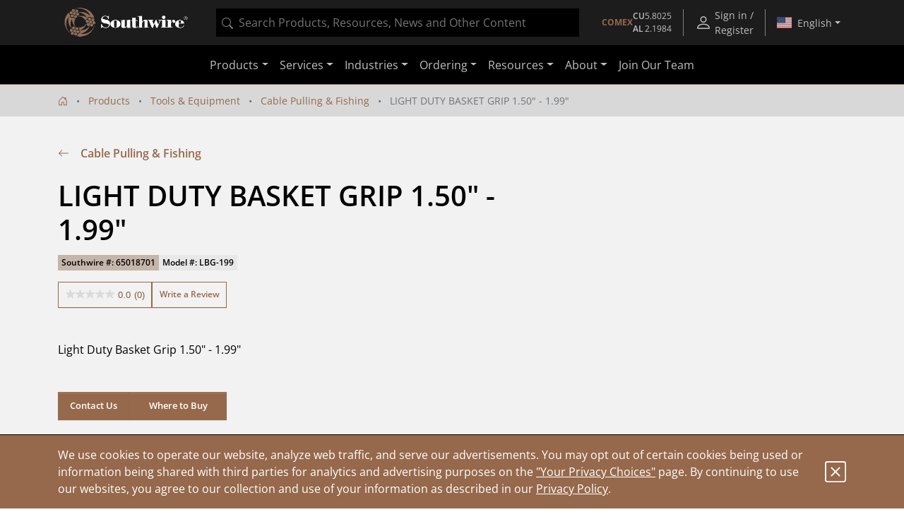

--- FILE ---
content_type: application/javascript
request_url: https://omni.pricespider.com/sku-map/?clientId=4244&configId=5fa04913630e9d003ba32f00&countryCode=US&skuKeys=65018701&key=%2F4244%2Fsku-map%2F1&token=733cd234f1bd4b1ea73c4095d9327fb5&callback=PriceSpider.onload
body_size: 40
content:
PriceSpider.onload("/4244/sku-map/1", {"accountId":4244,"countries":{"US":{"Tools & Equipment":{"65018701":12228454}}},"primarySkuMappings":null,"sellerExistenceMap":null})

--- FILE ---
content_type: text/javascript;charset=UTF-8
request_url: https://apps.bazaarvoice.com/apps/inline_ratings/inline_ratings-2.2.2.js
body_size: 33412
content:
/*!
 * Bazaarvoice inline_ratings 2.2.2
 * Wed Oct 14 2020 19:47:16 GMT+0530 (IST)
 * 
 * http://bazaarvoice.com/
 * 
 * Copyright 2020 Bazaarvoice. All rights reserved.
 * 
 */
!function(t){function e(r){if(n[r])return n[r].exports;var o=n[r]={i:r,l:!1,exports:{}};return t[r].call(o.exports,o,o.exports,e),o.l=!0,o.exports}var n={};e.m=t,e.c=n,e.i=function(t){return t},e.d=function(t,n,r){e.o(t,n)||Object.defineProperty(t,n,{configurable:!1,enumerable:!0,get:r})},e.n=function(t){var n=t&&t.__esModule?function(){return t.default}:function(){return t};return e.d(n,"a",n),n},e.o=function(t,e){return Object.prototype.hasOwnProperty.call(t,e)},e.p="",e(e.s=190)}([function(t,e,n){"use strict";(function(e){t.exports=function(){if("undefined"!=typeof globalThis)return globalThis;if("undefined"!=typeof window)return window;if("undefined"!=typeof self)return self;if(void 0!==e)return e;throw new Error("unable to locate global object")}()}).call(e,n(16))},function(t,e,n){var r=n(41),o="object"==typeof self&&self&&self.Object===Object&&self,i=r||o||Function("return this")();t.exports=i},function(t,e,n){"use strict";Object.defineProperty(e,"__esModule",{value:!0}),function(t){function r(t,e){var n,r,o,i,a=I;for(i=arguments.length;i-- >2;)N.push(arguments[i]);for(e&&null!=e.children&&(N.length||N.push(e.children),delete e.children);N.length;)if((r=N.pop())&&void 0!==r.pop)for(i=r.length;i--;)N.push(r[i]);else"boolean"==typeof r&&(r=null),(o="function"!=typeof t)&&(null==r?r="":"number"==typeof r?r=String(r):"string"!=typeof r&&(o=!1)),o&&n?a[a.length-1]+=r:a===I?a=[r]:a.push(r),n=o;var u=new P;return u.nodeName=t,u.children=a,u.attributes=null==e?void 0:e,u.key=null==e?void 0:e.key,void 0!==F.vnode&&F.vnode(u),u}function o(t,e){for(var n in e)t[n]=e[n];return t}function i(t,e){t&&("function"==typeof t?t(e):t.current=e)}function a(t,e){return r(t.nodeName,o(o({},t.attributes),e),arguments.length>2?[].slice.call(arguments,2):t.children)}function u(t){!t._dirty&&(t._dirty=!0)&&1==B.push(t)&&(F.debounceRendering||L)(c)}function c(){for(var t;t=B.pop();)t._dirty&&C(t)}function s(t,e,n){return"string"==typeof e||"number"==typeof e?void 0!==t.splitText:"string"==typeof e.nodeName?!t._componentConstructor&&l(t,e.nodeName):n||t._componentConstructor===e.nodeName}function l(t,e){return t.normalizedNodeName===e||t.nodeName.toLowerCase()===e.toLowerCase()}function f(t){var e=o({},t.attributes);e.children=t.children;var n=t.nodeName.defaultProps;if(void 0!==n)for(var r in n)void 0===e[r]&&(e[r]=n[r]);return e}function p(t,e){var n=e?document.createElementNS("http://www.w3.org/2000/svg",t):document.createElement(t);return n.normalizedNodeName=t,n}function d(t){var e=t.parentNode;e&&e.removeChild(t)}function h(t,e,n,r,o){if("className"===e&&(e="class"),"key"===e);else if("ref"===e)i(n,null),i(r,t);else if("class"!==e||o)if("style"===e){if(r&&"string"!=typeof r&&"string"!=typeof n||(t.style.cssText=r||""),r&&"object"==typeof r){if("string"!=typeof n)for(var a in n)a in r||(t.style[a]="");for(var a in r)t.style[a]="number"==typeof r[a]&&!1===M.test(a)?r[a]+"px":r[a]}}else if("dangerouslySetInnerHTML"===e)r&&(t.innerHTML=r.__html||"");else if("o"==e[0]&&"n"==e[1]){var u=e!==(e=e.replace(/Capture$/,""));e=e.toLowerCase().substring(2),r?n||t.addEventListener(e,v,u):t.removeEventListener(e,v,u),(t._listeners||(t._listeners={}))[e]=r}else if("list"!==e&&"type"!==e&&!o&&e in t){try{t[e]=null==r?"":r}catch(t){}null!=r&&!1!==r||"spellcheck"==e||t.removeAttribute(e)}else{var c=o&&e!==(e=e.replace(/^xlink:?/,""));null==r||!1===r?c?t.removeAttributeNS("http://www.w3.org/1999/xlink",e.toLowerCase()):t.removeAttribute(e):"function"!=typeof r&&(c?t.setAttributeNS("http://www.w3.org/1999/xlink",e.toLowerCase(),r):t.setAttribute(e,r))}else t.className=r||""}function v(t){return this._listeners[t.type](F.event&&F.event(t)||t)}function m(){for(var t;t=U.shift();)F.afterMount&&F.afterMount(t),t.componentDidMount&&t.componentDidMount()}function y(t,e,n,r,o,i){D++||(z=null!=o&&void 0!==o.ownerSVGElement,V=null!=t&&!("__preactattr_"in t));var a=b(t,e,n,r,i);return o&&a.parentNode!==o&&o.appendChild(a),--D||(V=!1,i||m()),a}function b(t,e,n,r,o){var i=t,a=z;if(null!=e&&"boolean"!=typeof e||(e=""),"string"==typeof e||"number"==typeof e)return t&&void 0!==t.splitText&&t.parentNode&&(!t._component||o)?t.nodeValue!=e&&(t.nodeValue=e):(i=document.createTextNode(e),t&&(t.parentNode&&t.parentNode.replaceChild(i,t),_(t,!0))),i.__preactattr_=!0,i;var u=e.nodeName;if("function"==typeof u)return T(t,e,n,r);if(z="svg"===u||"foreignObject"!==u&&z,u=String(u),(!t||!l(t,u))&&(i=p(u,z),t)){for(;t.firstChild;)i.appendChild(t.firstChild);t.parentNode&&t.parentNode.replaceChild(i,t),_(t,!0)}var c=i.firstChild,s=i.__preactattr_,f=e.children;if(null==s){s=i.__preactattr_={};for(var d=i.attributes,h=d.length;h--;)s[d[h].name]=d[h].value}return!V&&f&&1===f.length&&"string"==typeof f[0]&&null!=c&&void 0!==c.splitText&&null==c.nextSibling?c.nodeValue!=f[0]&&(c.nodeValue=f[0]):(f&&f.length||null!=c)&&g(i,f,n,r,V||null!=s.dangerouslySetInnerHTML),x(i,e.attributes,s),z=a,i}function g(t,e,n,r,o){var i,a,u,c,l,f=t.childNodes,p=[],h={},v=0,m=0,y=f.length,g=0,w=e?e.length:0;if(0!==y)for(var x=0;x<y;x++){var E=f[x],O=E.__preactattr_,j=w&&O?E._component?E._component.__key:O.key:null;null!=j?(v++,h[j]=E):(O||(void 0!==E.splitText?!o||E.nodeValue.trim():o))&&(p[g++]=E)}if(0!==w)for(var x=0;x<w;x++){c=e[x],l=null;var j=c.key;if(null!=j)v&&void 0!==h[j]&&(l=h[j],h[j]=void 0,v--);else if(m<g)for(i=m;i<g;i++)if(void 0!==p[i]&&s(a=p[i],c,o)){l=a,p[i]=void 0,i===g-1&&g--,i===m&&m++;break}l=b(l,c,n,r),u=f[x],l&&l!==t&&l!==u&&(null==u?t.appendChild(l):l===u.nextSibling?d(u):t.insertBefore(l,u))}if(v)for(var x in h)void 0!==h[x]&&_(h[x],!1);for(;m<=g;)void 0!==(l=p[g--])&&_(l,!1)}function _(t,e){var n=t._component;n?k(n):(null!=t.__preactattr_&&i(t.__preactattr_.ref,null),!1!==e&&null!=t.__preactattr_||d(t),w(t))}function w(t){for(t=t.lastChild;t;){var e=t.previousSibling;_(t,!0),t=e}}function x(t,e,n){var r;for(r in n)e&&null!=e[r]||null==n[r]||h(t,r,n[r],n[r]=void 0,z);for(r in e)"children"===r||"innerHTML"===r||r in n&&e[r]===("value"===r||"checked"===r?t[r]:n[r])||h(t,r,n[r],n[r]=e[r],z)}function E(t,e,n){var r,o=G.length;for(t.prototype&&t.prototype.render?(r=new t(e,n),R.call(r,e,n)):(r=new R(e,n),r.constructor=t,r.render=O);o--;)if(G[o].constructor===t)return r.nextBase=G[o].nextBase,G.splice(o,1),r;return r}function O(t,e,n){return this.constructor(t,n)}function j(t,e,n,r,o){t._disable||(t._disable=!0,t.__ref=e.ref,t.__key=e.key,delete e.ref,delete e.key,void 0===t.constructor.getDerivedStateFromProps&&(!t.base||o?t.componentWillMount&&t.componentWillMount():t.componentWillReceiveProps&&t.componentWillReceiveProps(e,r)),r&&r!==t.context&&(t.prevContext||(t.prevContext=t.context),t.context=r),t.prevProps||(t.prevProps=t.props),t.props=e,t._disable=!1,0!==n&&(1!==n&&!1===F.syncComponentUpdates&&t.base?u(t):C(t,1,o)),i(t.__ref,t))}function C(t,e,n,r){if(!t._disable){var i,a,u,c=t.props,s=t.state,l=t.context,p=t.prevProps||c,d=t.prevState||s,h=t.prevContext||l,v=t.base,b=t.nextBase,g=v||b,w=t._component,x=!1,O=h;if(t.constructor.getDerivedStateFromProps&&(s=o(o({},s),t.constructor.getDerivedStateFromProps(c,s)),t.state=s),v&&(t.props=p,t.state=d,t.context=h,2!==e&&t.shouldComponentUpdate&&!1===t.shouldComponentUpdate(c,s,l)?x=!0:t.componentWillUpdate&&t.componentWillUpdate(c,s,l),t.props=c,t.state=s,t.context=l),t.prevProps=t.prevState=t.prevContext=t.nextBase=null,t._dirty=!1,!x){i=t.render(c,s,l),t.getChildContext&&(l=o(o({},l),t.getChildContext())),v&&t.getSnapshotBeforeUpdate&&(O=t.getSnapshotBeforeUpdate(p,d));var T,R,S=i&&i.nodeName;if("function"==typeof S){var A=f(i);a=w,a&&a.constructor===S&&A.key==a.__key?j(a,A,1,l,!1):(T=a,t._component=a=E(S,A,l),a.nextBase=a.nextBase||b,a._parentComponent=t,j(a,A,0,l,!1),C(a,1,n,!0)),R=a.base}else u=g,T=w,T&&(u=t._component=null),(g||1===e)&&(u&&(u._component=null),R=y(u,i,l,n||!v,g&&g.parentNode,!0));if(g&&R!==g&&a!==w){var P=g.parentNode;P&&R!==P&&(P.replaceChild(R,g),T||(g._component=null,_(g,!1)))}if(T&&k(T),t.base=R,R&&!r){for(var N=t,I=t;I=I._parentComponent;)(N=I).base=R;R._component=N,R._componentConstructor=N.constructor}}for(!v||n?U.push(t):x||(t.componentDidUpdate&&t.componentDidUpdate(p,d,O),F.afterUpdate&&F.afterUpdate(t));t._renderCallbacks.length;)t._renderCallbacks.pop().call(t);D||r||m()}}function T(t,e,n,r){for(var o=t&&t._component,i=o,a=t,u=o&&t._componentConstructor===e.nodeName,c=u,s=f(e);o&&!c&&(o=o._parentComponent);)c=o.constructor===e.nodeName;return o&&c&&(!r||o._component)?(j(o,s,3,n,r),t=o.base):(i&&!u&&(k(i),t=a=null),o=E(e.nodeName,s,n),t&&!o.nextBase&&(o.nextBase=t,a=null),j(o,s,1,n,r),t=o.base,a&&t!==a&&(a._component=null,_(a,!1))),t}function k(t){F.beforeUnmount&&F.beforeUnmount(t);var e=t.base;t._disable=!0,t.componentWillUnmount&&t.componentWillUnmount(),t.base=null;var n=t._component;n?k(n):e&&(null!=e.__preactattr_&&i(e.__preactattr_.ref,null),t.nextBase=e,d(e),G.push(t),w(e)),i(t.__ref,null)}function R(t,e){this._dirty=!0,this.context=e,this.props=t,this.state=this.state||{},this._renderCallbacks=[]}function S(t,e,n){return y(n,t,{},!1,e,!1)}function A(){return{}}n.d(e,"h",function(){return r}),n.d(e,"createElement",function(){return r}),n.d(e,"cloneElement",function(){return a}),n.d(e,"createRef",function(){return A}),n.d(e,"Component",function(){return R}),n.d(e,"render",function(){return S}),n.d(e,"rerender",function(){return c}),n.d(e,"options",function(){return F});var P=function(){},F={},N=[],I=[],L="function"==typeof t?t.resolve().then.bind(t.resolve()):setTimeout,M=/acit|ex(?:s|g|n|p|$)|rph|ows|mnc|ntw|ine[ch]|zoo|^ord/i,B=[],U=[],D=0,z=!1,V=!1,G=[];o(R.prototype,{setState:function(t,e){this.prevState||(this.prevState=this.state),this.state=o(o({},this.state),"function"==typeof t?t(this.state,this.props):t),e&&this._renderCallbacks.push(e),u(this)},forceUpdate:function(t){t&&this._renderCallbacks.push(t),C(this,2)},render:function(){}});var q={h:r,createElement:r,cloneElement:a,createRef:A,Component:R,render:S,rerender:c,options:F};e.default=q}.call(e,n(6))},function(t,e,n){function r(t){return null==t?void 0===t?c:u:s&&s in Object(t)?i(t):a(t)}var o=n(21),i=n(125),a=n(150),u="[object Null]",c="[object Undefined]",s=o?o.toStringTag:void 0;t.exports=r},function(t,e,n){function r(t,e){var n=i(t,e);return o(n)?n:void 0}var o=n(105),i=n(127);t.exports=r},function(t,e,n){"use strict";function r(t,e,n){p.trackEvent("Feature",s({type:e,name:t},n))}function o(t){p.setCommonData(t)}function i(t){var e=arguments.length>1&&void 0!==arguments[1]?arguments[1]:{};p.trackEvent(t,e)}function a(){p.trackPageView({type:"Embedded"})}function u(t){r("Click","Used",{detail1:t})}function c(t,e){var n=e instanceof Error?e.message:e;p.trackError({type:t.type,name:t.name,detail1:n||""})}Object.defineProperty(e,"__esModule",{value:!0});var s=Object.assign||function(t){for(var e=1;e<arguments.length;e++){var n=arguments[e];for(var r in n)Object.prototype.hasOwnProperty.call(n,r)&&(t[r]=n[r])}return t};e.setCommonData=o,e.trackEvent=i,e.trackPageView=a,e.trackClick=u,e.error=c;var l=n(0),f=function(t){return t&&t.__esModule?t:{default:t}}(l),p=f.default.BV.inline_ratings._analytics},function(t,e,n){(function(e){function r(){}function o(t,e){return function(){t.apply(e,arguments)}}function i(t){if("object"!=typeof this)throw new TypeError("Promises must be constructed via new");if("function"!=typeof t)throw new TypeError("not a function");this._state=0,this._handled=!1,this._value=void 0,this._deferreds=[],f(t,this)}function a(t,e){for(;3===t._state;)t=t._value;if(0===t._state)return void t._deferreds.push(e);t._handled=!0,i._immediateFn(function(){var n=1===t._state?e.onFulfilled:e.onRejected;if(null===n)return void(1===t._state?u:c)(e.promise,t._value);var r;try{r=n(t._value)}catch(t){return void c(e.promise,t)}u(e.promise,r)})}function u(t,e){try{if(e===t)throw new TypeError("A promise cannot be resolved with itself.");if(e&&("object"==typeof e||"function"==typeof e)){var n=e.then;if(e instanceof i)return t._state=3,t._value=e,void s(t);if("function"==typeof n)return void f(o(n,e),t)}t._state=1,t._value=e,s(t)}catch(e){c(t,e)}}function c(t,e){t._state=2,t._value=e,s(t)}function s(t){2===t._state&&0===t._deferreds.length&&i._immediateFn(function(){t._handled||i._unhandledRejectionFn(t._value)});for(var e=0,n=t._deferreds.length;e<n;e++)a(t,t._deferreds[e]);t._deferreds=null}function l(t,e,n){this.onFulfilled="function"==typeof t?t:null,this.onRejected="function"==typeof e?e:null,this.promise=n}function f(t,e){var n=!1;try{t(function(t){n||(n=!0,u(e,t))},function(t){n||(n=!0,c(e,t))})}catch(t){if(n)return;n=!0,c(e,t)}}var p=n(0);if(void 0!==p.Promise&&p.Promise.toString().match(/\[native code]/))t.exports=p.Promise;else{var d=setTimeout;i.prototype.catch=function(t){return this.then(null,t)},i.prototype.then=function(t,e){var n=new this.constructor(r);return a(this,new l(t,e,n)),n},i.all=function(t){var e=Array.prototype.slice.call(t);return new i(function(t,n){function r(i,a){try{if(a&&("object"==typeof a||"function"==typeof a)){var u=a.then;if("function"==typeof u)return void u.call(a,function(t){r(i,t)},n)}e[i]=a,0==--o&&t(e)}catch(t){n(t)}}if(0===e.length)return t([]);for(var o=e.length,i=0;i<e.length;i++)r(i,e[i])})},i.resolve=function(t){return t&&"object"==typeof t&&t.constructor===i?t:new i(function(e){e(t)})},i.reject=function(t){return new i(function(e,n){n(t)})},i.race=function(t){return new i(function(e,n){for(var r=0,o=t.length;r<o;r++)t[r].then(e,n)})},i._immediateFn="function"==typeof e&&function(t){e(t)}||function(t){d(t,0)},i._unhandledRejectionFn=function(t){"undefined"!=typeof console&&console&&console.warn("Possible Unhandled Promise Rejection:",t)},t.exports=i}}).call(e,n(184).setImmediate)},function(t,e){function n(t){return null!=t&&"object"==typeof t}t.exports=n},function(t,e){var n=Array.isArray;t.exports=n},function(t,e){function n(t){var e=typeof t;return null!=t&&("object"==e||"function"==e)}t.exports=n},function(t,e,n){function r(t,e){for(var n=t.length;n--;)if(o(t[n][0],e))return n;return-1}var o=n(13);t.exports=r},function(t,e,n){function r(t,e){var n=t.__data__;return o(e)?n["string"==typeof e?"string":"hash"]:n.map}var o=n(134);t.exports=r},function(t,e,n){var r=n(4),o=r(Object,"create");t.exports=o},function(t,e){function n(t,e){return t===e||t!==t&&e!==e}t.exports=n},function(t,e,n){function r(t){return null!=t&&i(t.length)&&!o(t)}var o=n(53),i=n(54);t.exports=r},function(t,e,n){function r(t){return"symbol"==typeof t||i(t)&&o(t)==a}var o=n(3),i=n(7),a="[object Symbol]";t.exports=r},function(t,e){var n;n=function(){return this}();try{n=n||Function("return this")()||(0,eval)("this")}catch(t){"object"==typeof window&&(n=window)}t.exports=n},function(t,e,n){function r(t,e){if(u!==d.OFF&&o.console){if(e=[].slice.call(e),"function"==typeof e[0]&&(e=e[0]()),i)return void o.console.log(e);try{(o.console[t]||o.console.log).apply(o.console,e)}catch(t){}}}var o=n(0),i=n(76),a=n(74),u=4,c={},s=a.read("_bvui_debug");if(s)for(var l,f=s.split(","),p=0;p<f.length;p++)l=f[p].split(":"),c[l[0]]=l[1];c.logLevel&&(u=c.logLevel);var d={DEBUG:-1,LOG:0,INFO:1,WARN:2,ERROR:3,OFF:4,getLogLevel:function(){return u},setLogLevel:function(t,e){u=!c.logLevel||e?t||d.LOG:c.logLevel,r("log",["Log level set to",u])},debug:function(){u<=d.DEBUG&&r("log",arguments)},log:function(){u<=d.LOG&&r("log",arguments)},info:function(){u<=d.INFO&&r("info",arguments)},warn:function(){u<=d.WARN&&r("warn",arguments)},error:function(){u<=d.ERROR&&r("error",arguments)},count:function(){u<d.INFO&&r("count",arguments)},time:function(){u<d.WARN&&r("time",arguments)},timeEnd:function(){u<d.WARN&&r("timeEnd",arguments)},group:function(t){var e=Array.prototype.slice.call(arguments,1);u<=t&&(r("group",e),r("time",e))},groupEnd:function(t){var e=Array.prototype.slice.call(arguments,1);u<=t&&(r("groupEnd",e),r("timeEnd",e))},assert:function(t,e){if(u!==d.OFF){if("function"==typeof t)return void d.assert.apply(null,t());if(!t)throw new Error("Assertion failed: "+e)}}};t.exports=d},function(t,e){var n=[];t.exports={timeline:n}},function(t,e,n){function r(){return c.call(u)}function o(){return a}var i=n(0),a=n(18).timeline,u=i.performance,c=u&&u.getEntries,s="function"==typeof c;t.exports={getEntries:function(){return(s?r:o)()}}},function(t,e,n){function r(){return c.call(u)}function o(){return a.now()-l}var i=n(0),a=n(75),u=i.performance,c=u&&u.now,s="function"==typeof c,l=a.now();u&&u.timing&&"number"==typeof u.timing.navigationStart&&(l=u.timing.navigationStart),t.exports={now:function(){return(s?r:o)()}}},function(t,e,n){var r=n(1),o=r.Symbol;t.exports=o},function(t,e){function n(t){var e=t&&t.constructor;return t===("function"==typeof e&&e.prototype||r)}var r=Object.prototype;t.exports=n},function(t,e,n){function r(t){return null==t?"":o(t)}var o=n(111);t.exports=r},function(t,e,n){"use strict";function r(t){if(Array.isArray(t)){for(var e=0,n=Array(t.length);e<t.length;e++)n[e]=t[e];return n}return Array.from(t)}Object.defineProperty(e,"__esModule",{value:!0}),e.getType=e.getProps=e.getChildren=e.isObjectEmpty=e.shallowCompareDiffers=e.childrenToArray=e.onlyChild=e.mapChild=e.forEachChild=e.mergeEvents=e.filterEvents=void 0;var o="function"==typeof Symbol&&"symbol"==typeof Symbol.iterator?function(t){return typeof t}:function(t){return t&&"function"==typeof Symbol&&t.constructor===Symbol&&t!==Symbol.prototype?"symbol":typeof t},i=Object.assign||function(t){for(var e=1;e<arguments.length;e++){var n=arguments[e];for(var r in n)Object.prototype.hasOwnProperty.call(n,r)&&(t[r]=n[r])}return t},a=n(2),u=function(t){return t&&t.__esModule?t:{default:t}}(a),c=/^on([A-Z][a-z]+)+$/;e.filterEvents=function(t){return Object.keys(t).reduce(function(e,n){return c.test(n)&&Object.defineProperty(e,n,{enumerable:!0,value:t[n],writable:!0}),e},{})},e.mergeEvents=function(t,e,n){return Object.keys(e).forEach(function(o){var i=n[o],a=e[o];e[o]=i?function(e){a.apply(void 0,[e].concat(r(t))),i.apply(void 0,[e].concat(r(t)))}:function(e){a.apply(void 0,[e].concat(r(t)))}}),Object.keys(n).forEach(function(e){var o=n[e];n[e]=function(e){o.apply(void 0,[e].concat(r(t)))}}),i(n,e)},e.forEachChild=function(t,e){return u.default.Children?u.default.Children.forEach(t,e):t.forEach(e)},e.mapChild=function(t,e){return u.default.Children?u.default.Children.map(t,e):t.map(e)},e.onlyChild=function(t){return u.default.Children?u.default.Children.only(t):t[0]},e.childrenToArray=function(t){return u.default.Children?u.default.Children.toArray(t):[].concat(r(t))},e.shallowCompareDiffers=function(t,e){for(var n=t||{},r=e||{},o=Object.keys(n),i=0,a=o.length;i<a;i++)if(!(o[i]in r))return!0;for(var u=0,c=o.length;u<c;u++){var s=o[u];if(n[s]!==r[s])return!0}return!1},e.isObjectEmpty=function(t){return!(t&&"object"===(void 0===t?"undefined":o(t))&&!Array.isArray(t))||!Object.keys(t).length},e.getChildren=function(t){return(t.props||t).children},e.getProps=function(t){return t.props||t.attributes||{}},e.getType=function(t){return t.type||t.nodeName}},function(t,e,n){"use strict";function r(t){return t&&t.__esModule?t:{default:t}}Object.defineProperty(e,"__esModule",{value:!0}),e.ENV=e.KEY_INCENTIVIZED_REVIEWS_STRING=e.KEY_OFFSCREEN_AVG_RATING_RANGE=e.KEY_OFFSCREEN_STARS=e.KEY_REVIEWS_STRING=e.POINTY_STAR_CHARCODE=e.ROUND_STAR_CHARCODE=void 0;var o=n(48),i=r(o),a=n(0),u=r(a);e.ROUND_STAR_CHARCODE=9733,e.POINTY_STAR_CHARCODE=9734,e.KEY_REVIEWS_STRING="categoryGalleryReviewCount",e.KEY_OFFSCREEN_STARS="offscreen_secondary_rating_summary_stars",e.KEY_OFFSCREEN_AVG_RATING_RANGE="offscreen_secondary_rating_summary",e.KEY_INCENTIVIZED_REVIEWS_STRING="contentIncentivizedSummaries",e.ENV=(0,i.default)(u.default,"BV.global.serverEnvironment","").toLowerCase()},function(t,e,n){"use strict";function r(){return!window.ActiveXObject&&"ActiveXObject"in window||window.navigator.userAgent.indexOf("Edge")>-1}Object.defineProperty(e,"__esModule",{value:!0}),e.isMS=r;var o="ABCDEFGHIJKLMNOPQRSTUVWXYZabcdefghijklmnopqrstuvwxyz0123456789";e.randomStringGenerator=function(t){for(var e=o.length,n=0,r="",i=0;i<t;i++)n=Math.floor(Math.random()*e),r+=o[n];return r}},function(t,e,n){t.exports=n(72)},function(t,e,n){function r(t){return c.call(u,t)}function o(t){if(0===arguments.length)throw new TypeError("Failed to execute 'getEntriesByType' on 'Performance': 1 argument required, but only 0 present.");return a().filter(function(e){return e.entryType===t})}var i=n(0),a=n(19).getEntries,u=i.performance,c=u&&u.getEntriesByType,s="function"==typeof c;t.exports={getEntriesByType:function(t){var e=arguments.length>0,n=s?r:o;return e?n(t):n()}}},function(t,e){},function(t,e,n){"use strict";function r(t){var e,n,r,i,a=Array.prototype.slice.call(arguments,1);for(e=0,n=a.length;e<n;e+=1)if(r=a[e])for(i in r)o.call(r,i)&&(t[i]=r[i]);return t}e.extend=r;var o=Object.prototype.hasOwnProperty;e.hop=o},function(t,e,n){var r=n(4),o=n(1),i=r(o,"Map");t.exports=i},function(t,e,n){function r(t){var e=-1,n=null==t?0:t.length;for(this.clear();++e<n;){var r=t[e];this.set(r[0],r[1])}}var o=n(141),i=n(142),a=n(143),u=n(144),c=n(145);r.prototype.clear=o,r.prototype.delete=i,r.prototype.get=a,r.prototype.has=u,r.prototype.set=c,t.exports=r},function(t,e,n){var r=n(4),o=n(1),i=r(o,"Set");t.exports=i},function(t,e){function n(t,e,n){switch(n.length){case 0:return t.call(e);case 1:return t.call(e,n[0]);case 2:return t.call(e,n[0],n[1]);case 3:return t.call(e,n[0],n[1],n[2])}return t.apply(e,n)}t.exports=n},function(t,e,n){function r(t,e){var n=a(t),r=!n&&i(t),l=!n&&!r&&u(t),p=!n&&!r&&!l&&s(t),d=n||r||l||p,h=d?o(t.length,String):[],v=h.length;for(var m in t)!e&&!f.call(t,m)||d&&("length"==m||l&&("offset"==m||"parent"==m)||p&&("buffer"==m||"byteLength"==m||"byteOffset"==m)||c(m,v))||h.push(m);return h}var o=n(110),i=n(50),a=n(8),u=n(51),c=n(42),s=n(55),l=Object.prototype,f=l.hasOwnProperty;t.exports=r},function(t,e){function n(t,e){for(var n=-1,r=null==t?0:t.length,o=Array(r);++n<r;)o[n]=e(t[n],n,t);return o}t.exports=n},function(t,e,n){function r(t,e,n){"__proto__"==e&&o?o(t,e,{configurable:!0,enumerable:!0,value:n,writable:!0}):t[e]=n}var o=n(40);t.exports=r},function(t,e,n){function r(t){if(!o(t))return i(t);var e=[];for(var n in Object(t))u.call(t,n)&&"constructor"!=n&&e.push(n);return e}var o=n(22),i=n(147),a=Object.prototype,u=a.hasOwnProperty;t.exports=r},function(t,e,n){function r(t,e){return a(i(t,e,o),t+"")}var o=n(49),i=n(151),a=n(156);t.exports=r},function(t,e,n){var r=n(4),o=function(){try{var t=r(Object,"defineProperty");return t({},"",{}),t}catch(t){}}();t.exports=o},function(t,e,n){(function(e){var n="object"==typeof e&&e&&e.Object===Object&&e;t.exports=n}).call(e,n(16))},function(t,e){function n(t,e){var n=typeof t;return!!(e=null==e?r:e)&&("number"==n||"symbol"!=n&&o.test(t))&&t>-1&&t%1==0&&t<e}var r=9007199254740991,o=/^(?:0|[1-9]\d*)$/;t.exports=n},function(t,e,n){function r(t,e,n){if(!u(n))return!1;var r=typeof e;return!!("number"==r?i(n)&&a(e,n.length):"string"==r&&e in n)&&o(n[e],t)}var o=n(13),i=n(14),a=n(42),u=n(9);t.exports=r},function(t,e){function n(t,e){return function(n){return t(e(n))}}t.exports=n},function(t,e){var n=/<%=([\s\S]+?)%>/g;t.exports=n},function(t,e){function n(t){var e=-1,n=Array(t.size);return t.forEach(function(t){n[++e]=t}),n}t.exports=n},function(t,e){function n(t){if(null!=t){try{return o.call(t)}catch(t){}try{return t+""}catch(t){}}return""}var r=Function.prototype,o=r.toString;t.exports=n},function(t,e,n){function r(t,e,n){var r=null==t?void 0:o(t,e);return void 0===r?n:r}var o=n(101);t.exports=r},function(t,e){function n(t){return t}t.exports=n},function(t,e,n){var r=n(103),o=n(7),i=Object.prototype,a=i.hasOwnProperty,u=i.propertyIsEnumerable,c=r(function(){return arguments}())?r:function(t){return o(t)&&a.call(t,"callee")&&!u.call(t,"callee")};t.exports=c},function(t,e,n){(function(t){var r=n(1),o=n(173),i="object"==typeof e&&e&&!e.nodeType&&e,a=i&&"object"==typeof t&&t&&!t.nodeType&&t,u=a&&a.exports===i,c=u?r.Buffer:void 0,s=c?c.isBuffer:void 0,l=s||o;t.exports=l}).call(e,n(58)(t))},function(t,e,n){function r(t){if(!i(t))return!1;var e=o(t);return e==c||e==u||"string"==typeof t.message&&"string"==typeof t.name&&!a(t)}var o=n(3),i=n(7),a=n(167),u="[object DOMException]",c="[object Error]";t.exports=r},function(t,e,n){function r(t){if(!i(t))return!1;var e=o(t);return e==u||e==c||e==a||e==s}var o=n(3),i=n(9),a="[object AsyncFunction]",u="[object Function]",c="[object GeneratorFunction]",s="[object Proxy]";t.exports=r},function(t,e){function n(t){return"number"==typeof t&&t>-1&&t%1==0&&t<=r}var r=9007199254740991;t.exports=n},function(t,e,n){var r=n(106),o=n(112),i=n(149),a=i&&i.isTypedArray,u=a?o(a):r;t.exports=u},function(t,e){function n(t,e){var n=e||0,o=r;return[o[t[n++]],o[t[n++]],o[t[n++]],o[t[n++]],"-",o[t[n++]],o[t[n++]],"-",o[t[n++]],o[t[n++]],"-",o[t[n++]],o[t[n++]],"-",o[t[n++]],o[t[n++]],o[t[n++]],o[t[n++]],o[t[n++]],o[t[n++]]].join("")}for(var r=[],o=0;o<256;++o)r[o]=(o+256).toString(16).substr(1);t.exports=n},function(t,e){var n="undefined"!=typeof crypto&&crypto.getRandomValues&&crypto.getRandomValues.bind(crypto)||"undefined"!=typeof msCrypto&&"function"==typeof window.msCrypto.getRandomValues&&msCrypto.getRandomValues.bind(msCrypto);if(n){var r=new Uint8Array(16);t.exports=function(){return n(r),r}}else{var o=new Array(16);t.exports=function(){for(var t,e=0;e<16;e++)0==(3&e)&&(t=4294967296*Math.random()),o[e]=t>>>((3&e)<<3)&255;return o}}},function(t,e){t.exports=function(t){return t.webpackPolyfill||(t.deprecate=function(){},t.paths=[],t.children||(t.children=[]),Object.defineProperty(t,"loaded",{enumerable:!0,get:function(){return t.l}}),Object.defineProperty(t,"id",{enumerable:!0,get:function(){return t.i}}),t.webpackPolyfill=1),t}},function(t,e,n){"use strict";(function(t){function e(t){return t&&t.__esModule?t:{default:t}}function r(e){return function(){var n=e.apply(this,arguments);return new t(function(e,r){function o(i,a){try{var u=n[i](a),c=u.value}catch(t){return void r(t)}if(!u.done)return t.resolve(c).then(function(t){o("next",t)},function(t){o("throw",t)});e(c)}return o("next")})}}var o=n(27),i=e(o),a=n(174),u=e(a),c=n(172),s=e(c),l=n(78),f=e(l),p=n(17),d=e(p),h=n(0),v=e(h),m=n(2),y=n(61),b=e(y),g=n(62),_=e(g),w=n(69),x=e(w),E=n(68),O=n(67),j=e(O),C=n(5),T=function(t){if(t&&t.__esModule)return t;var e={};if(null!=t)for(var n in t)Object.prototype.hasOwnProperty.call(t,n)&&(e[n]=t[n]);return e.default=t,e}(C),k=n(70),R=e(k),S=n(181),A=e(S),P=n(182),F=e(P),N=(0,s.default)(R.default),I=v.default.BV.inline_ratings;T.setCommonData({bvProduct:"InlineRatings",bvProductVersion:"2.2.2"}),I.config={},T.trackPageView();var L=[],M=void 0,B=void 0,U=function(t){var e=t.getAttribute("data-bv-productId")||t.getAttribute("data-bv-product-id");if(!e){var n=t.closest("[data-bv-productId]")||t.closest("[data-bv-product-id]");if(!n)return null;e=n.getAttribute("data-bv-productId")||n.getAttribute("data-bv-product-id")}return e},D=function(t){var e=I.perfMark.render.start();t.forEach(function(t){var e=U(t);if(e){var n="false"!==t.getAttribute("data-bv-seo"),r=B.cache[e.toLowerCase()];(0,m.render)((0,m.h)(b.default,{analytics:v.default.BV.inline_ratings._analytics},(0,m.h)(_.default,{minPixels:1,productId:e},(0,m.h)(j.default,{productId:e,node:t,data:r,shouldRenderSeo:n}))),t,t.firstChild)}}),e(),N()},z=function(){var t=r(i.default.mark(function t(){var e,n;return i.default.wrap(function(t){for(;;)switch(t.prev=t.next){case 0:return e=[].concat(L),M=null,L.length=0,n=e.map(U).filter(function(t){return t}),t.next=6,B.getStatistics(n);case 6:D(e);case 7:case"end":return t.stop()}},t,void 0)}));return function(){return t.apply(this,arguments)}}();I.processConfig(function(t){f.default.mark("bv_inline_ratings_config_start"),d.default.debug("Processing configure call with params",t),I.config=t;var e=(0,u.default)(A.default)(t.styles);(0,E.injectStyleSheet)(F.default+e),B=new x.default({dataEnvironment:v.default.BV.global.dataEnvironment,serverEnvironment:v.default.BV.global.serverEnvironment,key:I.config.apiKey,contentLocales:I.config.contentLocales,incentivized:I.config.showIncentivizedReviews}),I.on("container_added",function(t){M||(M=setTimeout(z,10)),L.push(t)}),I.on("container_removed",function(t){(0,m.render)(null,t,t.firstChild)}),f.default.mark("bv_inline_ratings_config_end"),I.processReady()}),I.processQueue(function(){console.warn("BV.inline_ratings.render() is being deprecated. We will soon only support auto-render via \"data-bv-show='inline_rating'\".\nSee http://knowledge.bazaarvoice.com/wp-content/conversations/en_US/Display/inline_ratings.html for more details."),I.ready(function(){document.querySelectorAll("[data-bv-rating]").forEach(function(t){I.trigger("container_added",t)})})})}).call(e,n(6))},function(t,e,n){"use strict";Element.prototype.matches||(Element.prototype.matches=Element.prototype.msMatchesSelector),Element.prototype.closest||(Element.prototype.closest=function(t){for(var e=this;e;){if(e.matches(t))return e;e=e.parentElement}})},function(t,e,n){"use strict";function r(t){return t&&t.__esModule?t:{default:t}}function o(t,e){if(!(t instanceof e))throw new TypeError("Cannot call a class as a function")}function i(t,e){if(!t)throw new ReferenceError("this hasn't been initialised - super() hasn't been called");return!e||"object"!=typeof e&&"function"!=typeof e?t:e}function a(t,e){if("function"!=typeof e&&null!==e)throw new TypeError("Super expression must either be null or a function, not "+typeof e);t.prototype=Object.create(e&&e.prototype,{constructor:{value:t,enumerable:!1,writable:!0,configurable:!0}}),e&&(Object.setPrototypeOf?Object.setPrototypeOf(t,e):t.__proto__=e)}Object.defineProperty(e,"__esModule",{value:!0});var u,c,s=function(){function t(t,e){for(var n=0;n<e.length;n++){var r=e[n];r.enumerable=r.enumerable||!1,r.configurable=!0,"value"in r&&(r.writable=!0),Object.defineProperty(t,r.key,r)}}return function(e,n,r){return n&&t(e.prototype,n),r&&t(e,r),e}}(),l=n(29),f=r(l),p=n(2),d=r(p),h=n(24),v=(c=u=function(t){function e(){return o(this,e),i(this,(e.__proto__||Object.getPrototypeOf(e)).apply(this,arguments))}return a(e,t),s(e,[{key:"getChildContext",value:function(){return{analytics:{service:(0,h.getProps)(this).analytics}}}},{key:"render",value:function(){return(0,h.onlyChild)((0,h.getChildren)(this))}}]),e}(d.default.Component),u.displayName="AnalyticsRoot",c);(0,h.isObjectEmpty)(f.default)||(v.propTypes={analytics:f.default.object.isRequired,children:f.default.element.isRequired},v.childContextTypes={analytics:f.default.shape({service:f.default.object.isRequired}).isRequired}),e.default=v},function(t,e,n){"use strict";function r(t){return t&&t.__esModule?t:{default:t}}function o(t,e){if(!(t instanceof e))throw new TypeError("Cannot call a class as a function")}function i(t,e){if(!t)throw new ReferenceError("this hasn't been initialised - super() hasn't been called");return!e||"object"!=typeof e&&"function"!=typeof e?t:e}function a(t,e){if("function"!=typeof e&&null!==e)throw new TypeError("Super expression must either be null or a function, not "+typeof e);t.prototype=Object.create(e&&e.prototype,{constructor:{value:t,enumerable:!1,writable:!0,configurable:!0}}),e&&(Object.setPrototypeOf?Object.setPrototypeOf(t,e):t.__proto__=e)}Object.defineProperty(e,"__esModule",{value:!0});var u,c,s=Object.assign||function(t){for(var e=1;e<arguments.length;e++){var n=arguments[e];for(var r in n)Object.prototype.hasOwnProperty.call(n,r)&&(t[r]=n[r])}return t},l=function(){function t(t,e){for(var n=0;n<e.length;n++){var r=e[n];r.enumerable=r.enumerable||!1,r.configurable=!0,"value"in r&&(r.writable=!0),Object.defineProperty(t,r.key,r)}}return function(e,n,r){return n&&t(e.prototype,n),r&&t(e,r),e}}(),f=n(29),p=r(f),d=n(2),h=r(d),v=n(185),m=r(v),y=n(24),b=["containerId","minPixels"],g=(c=u=function(t){function e(){var t,n,r,a;o(this,e);for(var u=arguments.length,c=Array(u),s=0;s<u;s++)c[s]=arguments[s];return n=r=i(this,(t=e.__proto__||Object.getPrototypeOf(e)).call.apply(t,[this].concat(c))),r.state={containerId:r._getContainerId()},a=n,i(r,a)}return a(e,t),l(e,[{key:"componentDidMount",value:function(){this._trackEvent()}},{key:"componentDidUpdate",value:function(){this._trackEvent()}},{key:"componentWillUnmount",value:function(){this._observer&&this._observer.remove()}},{key:"_getContainerId",value:function(){var t=(0,y.getProps)(this),e=t.containerId,n=(0,y.getChildren)(this),r=(0,y.onlyChild)(n);return e||(0,y.getProps)(r).id||m.default.v4()}},{key:"_trackEvent",value:function(){var t=s({},(0,y.getProps)(this)),e={},n={containerId:this.state.containerId};t.children&&delete t.children,Object.keys(t).filter(function(t){return!b.some(function(e){return e===t})}).forEach(function(n){e[n]=t[n]}),Object.keys(t).filter(function(t){return b.some(function(e){return e===t})}).forEach(function(e){n[e]=t[e]}),this._observer=this.context.analytics.service.trackInView(e,n)}},{key:"render",value:function(){return h.default.cloneElement((0,y.onlyChild)((0,y.getChildren)(this)),{id:this.state.containerId})}}]),e}(h.default.Component),u.displayName="TrackInView",c);(0,y.isObjectEmpty)(p.default)||(g.propTypes={children:p.default.node,containerId:p.default.string,minPixels:p.default.number},g.contextTypes={analytics:p.default.shape({service:p.default.shape({trackInView:p.default.func.isRequired}).isRequired}).isRequired}),e.default=g},function(t,e,n){"use strict";(function(e,n){function r(t){if(Array.isArray(t)){for(var e=0,n=Array(t.length);e<t.length;e++)n[e]=t[e];return n}return Array.from(t)}function o(t){var o=t.productIds,c=t.environment,s=t.key,l=t.type,f=t.incentivized,p=void 0!==f&&f,d=t.filters,h=void 0===d?{}:d;if(!o||!Array.isArray(o))throw new TypeError("productIds must be an array");var v=i[c];if(!v)throw new TypeError('environment must be "qa", "staging", or "production"');if(!s)throw new TypeError("key must be provided");if(!l||"Reviews"!==l&&"NativeReviews"!==l)throw new TypeError('type must be "Reviews" or "NativeReviews"');var m="https://"+v+".bazaarvoice.com/data/statistics.json?apiversion="+a+"&passkey="+s+"&stats="+l+Object.keys(h).map(function(t){return"&filter="+t+":"+h[t]}).join();p&&(m=m+"&incentivizedStats="+p),o=[].concat(r(o));var y=[];for(o.length>100&&console.warn("Requesting more than 100 products is not recommended!");o.length>0;)y.push(o.splice(0,u));return e.all(y.map(function(t){return new e(function(e,r){var o=m+"&filter=ProductId:"+t.join(",");return n(o).then(function(t){return t.json()}).then(function(t){if(t.HasErrors){var n=t.Errors;r(!n||!Array.isArray(n)||n.length<=0?{Message:"An unknown error occurred.",Code:"ERROR_UNKNOWN"}:t.Errors[0])}else e(t.Results)})})})).then(function(t){return 0===t.length?t:t.reduce(function(t,e){return t.concat(e)})})}var i={qa:"qa.api",staging:"stg.api",production:"api"},a=5.4,u=100;t.exports=o}).call(e,n(6),n(81).fetch)},function(t,e,n){"use strict";function r(t,e){if(!(t instanceof e))throw new TypeError("Cannot call a class as a function")}function o(t,e){if(!t)throw new ReferenceError("this hasn't been initialised - super() hasn't been called");return!e||"object"!=typeof e&&"function"!=typeof e?t:e}function i(t,e){if("function"!=typeof e&&null!==e)throw new TypeError("Super expression must either be null or a function, not "+typeof e);t.prototype=Object.create(e&&e.prototype,{constructor:{value:t,enumerable:!1,writable:!0,configurable:!0}}),e&&(Object.setPrototypeOf?Object.setPrototypeOf(t,e):t.__proto__=e)}Object.defineProperty(e,"__esModule",{value:!0});var a=function(){function t(t,e){for(var n=0;n<e.length;n++){var r=e[n];r.enumerable=r.enumerable||!1,r.configurable=!0,"value"in r&&(r.writable=!0),Object.defineProperty(t,r.key,r)}}return function(e,n,r){return n&&t(e.prototype,n),r&&t(e,r),e}}(),u=n(2),c=n(5),s=function(t){if(t&&t.__esModule)return t;var e={};if(null!=t)for(var n in t)Object.prototype.hasOwnProperty.call(t,n)&&(e[n]=t[n]);return e.default=t,e}(c),l=function(t){function e(t){r(this,e);var n=o(this,(e.__proto__||Object.getPrototypeOf(e)).call(this,t));if(void 0===n.props.rating)throw TypeError("rating is a required prop");return n.roundedRating=parseFloat(n.props.rating).toFixed(1),n._handleClick=n._handleClick.bind(n),n}return i(e,t),a(e,[{key:"render",value:function(){var t=this.props,e=t.shouldRenderSeo,n=t.showAverageRating,r=!!e&&"ratingValue";return n?(0,u.h)("div",{className:"bv_averageRating_component_container","aria-hidden":"true"},(0,u.h)("div",{className:"bv_text",onClick:this._handleClick,itemprop:r},this.roundedRating)):(0,u.h)("div",{className:"bv_averageRating_component_container","aria-hidden":"true"},(0,u.h)("meta",{itemprop:r,content:this.roundedRating}))}},{key:"_handleClick",value:function(){try{s.trackClick("AverageRating")}catch(t){}}}]),e}(u.Component);e.default=l},function(t,e,n){"use strict";function r(t,e){if(!(t instanceof e))throw new TypeError("Cannot call a class as a function")}function o(t,e){if(!t)throw new ReferenceError("this hasn't been initialised - super() hasn't been called");return!e||"object"!=typeof e&&"function"!=typeof e?t:e}function i(t,e){if("function"!=typeof e&&null!==e)throw new TypeError("Super expression must either be null or a function, not "+typeof e);t.prototype=Object.create(e&&e.prototype,{constructor:{value:t,enumerable:!1,writable:!0,configurable:!0}}),e&&(Object.setPrototypeOf?Object.setPrototypeOf(t,e):t.__proto__=e)}Object.defineProperty(e,"__esModule",{value:!0});var a=function(){function t(t,e){for(var n=0;n<e.length;n++){var r=e[n];r.enumerable=r.enumerable||!1,r.configurable=!0,"value"in r&&(r.writable=!0),Object.defineProperty(t,r.key,r)}}return function(e,n,r){return n&&t(e.prototype,n),r&&t(e,r),e}}(),u=n(2),c=n(5),s=function(t){if(t&&t.__esModule)return t;var e={};if(null!=t)for(var n in t)Object.prototype.hasOwnProperty.call(t,n)&&(e[n]=t[n]);return e.default=t,e}(c),l=function(t){function e(t){r(this,e);var n=o(this,(e.__proto__||Object.getPrototypeOf(e)).call(this,t));if(void 0===n.props.reviewCount)throw TypeError("reviewCount is a required prop");return n._handleClick=n._handleClick.bind(n),n}return i(e,t),a(e,[{key:"render",value:function(){var t=this.props,e=t.reviewCount,n=t.shouldRenderSeo;return t.showReviewCount?(0,u.h)("div",{className:"bv_numReviews_component_container","aria-hidden":"true"},n&&(0,u.h)("meta",{itemprop:"reviewCount",content:e}),(0,u.h)("div",{className:"bv_text",onClick:this._handleClick},"(",e,")")):(0,u.h)("div",{className:"bv_numReviews_component_container","aria-hidden":"true"},n&&(0,u.h)("meta",{itemprop:"reviewCount",content:e}))}},{key:"_handleClick",value:function(){try{s.trackClick("ReviewCount")}catch(t){}}}]),e}(u.Component);e.default=l},function(t,e,n){"use strict";function r(t,e){if(!(t instanceof e))throw new TypeError("Cannot call a class as a function")}function o(t,e){if(!t)throw new ReferenceError("this hasn't been initialised - super() hasn't been called");return!e||"object"!=typeof e&&"function"!=typeof e?t:e}function i(t,e){if("function"!=typeof e&&null!==e)throw new TypeError("Super expression must either be null or a function, not "+typeof e);t.prototype=Object.create(e&&e.prototype,{constructor:{value:t,enumerable:!1,writable:!0,configurable:!0}}),e&&(Object.setPrototypeOf?Object.setPrototypeOf(t,e):t.__proto__=e)}Object.defineProperty(e,"__esModule",{value:!0});var a=function(){function t(t,e){for(var n=0;n<e.length;n++){var r=e[n];r.enumerable=r.enumerable||!1,r.configurable=!0,"value"in r&&(r.writable=!0),Object.defineProperty(t,r.key,r)}}return function(e,n,r){return n&&t(e.prototype,n),r&&t(e,r),e}}(),u=n(2),c=n(25),s=n(26),l=n(5),f=function(t){if(t&&t.__esModule)return t;var e={};if(null!=t)for(var n in t)Object.prototype.hasOwnProperty.call(t,n)&&(e[n]=t[n]);return e.default=t,e}(l),p=function(t){function e(t){r(this,e);var n=o(this,(e.__proto__||Object.getPrototypeOf(e)).call(this,t));if(void 0===n.props.rating)throw TypeError("rating is a required prop");if(void 0===n.props.numStars)throw TypeError("numStars is a required prop");return n._handleClick=n._handleClick.bind(n),n}return i(e,t),a(e,[{key:"_assembleStars",value:function(t,e,n){for(var r=[],o=null,i=0;i<e;i++){var a=void 0;t>0?(a=t>=1?99.99:100*t,--t):a=0,a=a.toFixed(2),o="prod"===c.ENV?"bv_inline_ratings_star_filled_"+i+"_"+a+"_"+(0,s.randomStringGenerator)(10):"bv_inline_ratings_star_filled_"+i+"_"+a,r.push((0,u.h)(d,{config:n,percentFilled:a,starId:o}))}return r}},{key:"_handleClick",value:function(){try{f.trackClick("Stars")}catch(t){}}},{key:"render",value:function(){var t=this.props,e=t.rating,n=t.numStars,r=t.config;return(0,u.h)("div",{className:"bv_stars_component_container","aria-hidden":"true"},(0,u.h)("div",{className:"bv_stars_button_container",onClick:this._handleClick},(0,u.h)("span",{className:"bv_stars_svg_no_wrap","aria-hidden":"true"},this._assembleStars(e,n,r))))}}]),e}(u.Component);e.default=p;var d=function(t){var e=t.config,n=t.percentFilled,r=t.starId,o=document.getElementsByTagName("base").length,i=""+window.location.origin+window.location.pathname+window.location.search,a="fill: url("+(o>0?i:"")+"#"+r+") !important",c="width: "+e.widthAndHeight+" !important; height: "+e.widthAndHeight+" !important;";return(0,u.h)("svg",{focusable:"false",xmlns:"http://www.w3.org/2000/svg",width:e.widthAndHeight,height:e.widthAndHeight,style:c,viewBox:"0 0 25 25"},(0,u.h)("polygon",{style:a,points:e.shape.points}),(0,u.h)("path",{style:a,d:e.shape.path}),(0,u.h)("defs",null,(0,u.h)("linearGradient",{id:r,x1:n+"%",y1:"0%",x2:"100%",y2:"0%"},(0,u.h)("stop",{offset:"0%",style:"stop-color:"+e.fillColor+";stop-opacity:1"}),(0,u.h)("stop",{offset:"1%",style:"stop-color:"+e.backgroundColor+";stop-opacity:1"}))))}},function(t,e,n){"use strict";function r(t){return t&&t.__esModule?t:{default:t}}function o(t,e){if(!(t instanceof e))throw new TypeError("Cannot call a class as a function")}function i(t,e){if(!t)throw new ReferenceError("this hasn't been initialised - super() hasn't been called");return!e||"object"!=typeof e&&"function"!=typeof e?t:e}function a(t,e){if("function"!=typeof e&&null!==e)throw new TypeError("Super expression must either be null or a function, not "+typeof e);t.prototype=Object.create(e&&e.prototype,{constructor:{value:t,enumerable:!1,writable:!0,configurable:!0}}),e&&(Object.setPrototypeOf?Object.setPrototypeOf(t,e):t.__proto__=e)}Object.defineProperty(e,"__esModule",{value:!0});var u=Object.assign||function(t){for(var e=1;e<arguments.length;e++){var n=arguments[e];for(var r in n)Object.prototype.hasOwnProperty.call(n,r)&&(t[r]=n[r])}return t},c=function(){function t(t,e){for(var n=0;n<e.length;n++){var r=e[n];r.enumerable=r.enumerable||!1,r.configurable=!0,"value"in r&&(r.writable=!0),Object.defineProperty(t,r.key,r)}}return function(e,n,r){return n&&t(e.prototype,n),r&&t(e,r),e}}(),s=n(2),l=n(17),f=r(l),p=n(66),d=r(p),h=n(64),v=r(h),m=n(65),y=r(m),b=n(5),g=function(t){if(t&&t.__esModule)return t;var e={};if(null!=t)for(var n in t)Object.prototype.hasOwnProperty.call(t,n)&&(e[n]=t[n]);return e.default=t,e}(b);n(82);var _=n(71),w=r(_),x=n(25),E=n(26),O=BV.inline_ratings,j=function(t){function e(t){o(this,e);var n=i(this,(e.__proto__||Object.getPrototypeOf(e)).call(this,t)),r=n.props.node;return n.parent=r.closest("[data-bv-product-id]")||r.closest("[data-bv-productId]"),n.redirectUrl=r.getAttribute("data-bv-redirect-url"),n._createOffscreenText=n._createOffscreenText.bind(n),n.offscreenText=n._createOffscreenText(),n._handleClick=n._handleClick.bind(n),n}return a(e,t),c(e,[{key:"componentWillMount",value:function(){}},{key:"_buildOffscreenStrings",value:function(t,e){var n=void 0;try{n=w.default.formatMessage(t,e)}catch(e){f.default.error("No message found for "+t+", full error: ",e),n=""}return n}},{key:"_createOffscreenText",value:function(){var t=this.props.data,e=t.avgRating,n=t.reviewCount,r=t.numStars,o=Math.round(10*e)/10;o=o.toFixed(1);var i=r?this._buildOffscreenStrings(x.KEY_OFFSCREEN_STARS,{AverageRating:o.toString(),RatingRange:r}):"",a=e?this._buildOffscreenStrings(x.KEY_OFFSCREEN_AVG_RATING_RANGE,{AverageRating:o.toString(),RatingRange:"5"}):"",u=n?this._buildOffscreenStrings(x.KEY_REVIEWS_STRING,{TotalCount:n.toString()}):"";return i&&a?i+" "+u:i+" "+a+" "+u}},{key:"_linkClassName",value:function(t){return t?"bv_main_container bv_hover bv_ms_focusable":"bv_main_container bv_hover"}},{key:"render",value:function(){var t=!!this.redirectUrl,e=this._linkClassName((0,E.isMS)()),n=this.props.data,r=n.avgRating,o=n.reviewCount,i=n.numStars,a=n.incentivizedReviewCount,c=O.config,l=c.showAverageRating,f=c.showReviewCount,p=c.styles,h=c.showIncentivizedReviews,m=this.props.shouldRenderSeo&&o>0,b={itemprop:!!m&&"aggregateRating",itemscope:!!m&&"",itemtype:!!m&&"https://schema.org/AggregateRating"},g=(0,s.h)(d.default,{rating:r,numStars:i,config:p.stars}),_=(0,s.h)(v.default,{rating:r,shouldRenderSeo:m,showAverageRating:l}),w=(0,s.h)(y.default,{reviewCount:o,shouldRenderSeo:m,showReviewCount:f}),j=a?this._buildOffscreenStrings(x.KEY_INCENTIVIZED_REVIEWS_STRING,{IncentivizedReviewCount:a.toString(),TotalCount:o.toString()}):"",C=h&&(0,s.h)("div",{className:"bv_incentivized_review_container bv_text"},j);return t?(0,s.h)("div",null,(0,s.h)("a",u({id:this.props.id,href:this.redirectUrl,onClick:this._handleClick,className:e,"aria-label":this.offscreenText},b),g,_,w),C):(0,s.h)("div",null,(0,s.h)("div",u({id:this.props.id,onClick:this._handleClick,className:"bv_main_container"},b),g,_,w,(0,s.h)("div",{className:"bv-off-screen"},this.offscreenText)),C)}},{key:"_handleClick",value:function(){var t=this.props.productId,e=this.props.data,n=e.avgRating,r=e.reviewCount;g.trackEvent("Feature",{type:"Used",name:"productClick",productId:t,avgRating:n,reviewCount:r})}}]),e}(s.Component);e.default=j},function(t,e,n){"use strict";Object.defineProperty(e,"__esModule",{value:!0}),e.injectStyleSheet=void 0;var r=n(0),o=function(t){return t&&t.__esModule?t:{default:t}}(r),i=function(t){var e=o.default.document,n=e.createElement("style");n.innerHTML=t,e.head.appendChild(n)};e.injectStyleSheet=i},function(t,e,n){"use strict";(function(t){function r(t){return t&&t.__esModule?t:{default:t}}function o(e){return function(){var n=e.apply(this,arguments);return new t(function(e,r){function o(i,a){try{var u=n[i](a),c=u.value}catch(t){return void r(t)}if(!u.done)return t.resolve(c).then(function(t){o("next",t)},function(t){o("throw",t)});e(c)}return o("next")})}}function i(t,e){if(!(t instanceof e))throw new TypeError("Cannot call a class as a function")}function a(t){var e=(0,l.default)(t,"ProductStatistics.ReviewStatistics",{});return{avgRating:e.AverageOverallRating||0,reviewCount:e.TotalReviewCount||0,numStars:e.OverallRatingRange||5,incentivizedReviewCount:e.IncentivizedReviewCount||0}}Object.defineProperty(e,"__esModule",{value:!0});var u=n(27),c=r(u),s=n(48),l=r(s),f=n(179),p=r(f),d=n(166),h=r(d),v=function(){function t(t,e){for(var n=0;n<e.length;n++){var r=e[n];r.enumerable=r.enumerable||!1,r.configurable=!0,"value"in r&&(r.writable=!0),Object.defineProperty(t,r.key,r)}}return function(e,n,r){return n&&t(e.prototype,n),r&&t(e,r),e}}(),m=n(63),y=r(m),b={stg:"staging",prod:"production"},g=function(){function t(e){i(this,t);var n=e.dataEnvironment,r=e.serverEnvironment,o=e.key,a=e.contentLocales,u=e.incentivized,c="qa"===r||"dev"===r;this.key=o,this.incentivized=u,this.environment=c?"qa":b[n];var s={};a.length>0&&(s.ContentLocale=a.join(",")),this.filters=s,this.cache={}}return v(t,[{key:"getStatistics",value:function(){function t(t){return e.apply(this,arguments)}var e=o(c.default.mark(function t(e){var n,r,o=this;return c.default.wrap(function(t){for(;;)switch(t.prev=t.next){case 0:if(!(0,h.default)(e)){t.next=2;break}throw Error("productIds must be an array with productIds");case 2:return n=this._filterIds(e),t.next=5,(0,y.default)({productIds:n,environment:this.environment,key:this.key,filters:this.filters,type:"Reviews",incentivized:this.incentivized});case 5:r=t.sent,n.forEach(function(t){o.cache[t]={avgRating:0,reviewCount:0,numStars:5}}),r.forEach(function(t){var e=t.ProductStatistics.ProductId.toLowerCase();o.cache[e]=a(t)});case 8:case"end":return t.stop()}},t,this)}));return t}()},{key:"_filterIds",value:function(t){var e=this,n=t.map(function(t){return t.toLowerCase()});return(0,p.default)(n).filter(function(t){return void 0===e.cache[t]})}}]),t}();e.default=g}).call(e,n(6))},function(t,e,n){"use strict";function r(t){return t&&t.__esModule?t:{default:t}}var o=n(0),i=r(o),a=n(17),u=r(a),c=n(5),s=function(t){if(t&&t.__esModule)return t;var e={};if(null!=t)for(var n in t)Object.prototype.hasOwnProperty.call(t,n)&&(e[n]=t[n]);return e.default=t,e}(c);t.exports=function(){try{var t=i.default.performance.getEntriesByName("scout-to-load")[0],e=i.default.performance.getEntriesByName("scout-to-render")[0];[{name:"timeToRender",startTime:e.startTime,endTime:e.startTime+e.duration,duration:e.duration},{name:"timeToLoad",startTime:t.startTime,endTime:t.startTime+e.duration,duration:t.duration}].forEach(function(t){s.trackEvent("Diagnostic",{type:"Performance",name:t.name,startTime:t.startTime,endTime:t.endTime,elapsedMs:t.duration})})}catch(t){u.default.log("Tracking measures is not supported by the browser.")}}},function(t,e,n){"use strict";function r(t){return t&&t.__esModule?t:{default:t}}function o(t){return t.split("_").join("-")}Object.defineProperty(e,"__esModule",{value:!0});var i=Object.assign||function(t){for(var e=1;e<arguments.length;e++){var n=arguments[e];for(var r in n)Object.prototype.hasOwnProperty.call(n,r)&&(t[r]=n[r])}return t},a=n(83),u=r(a),c=n(0),s=r(c);e.default={formatMessage:function(t){var e=arguments.length>1&&void 0!==arguments[1]?arguments[1]:{};if(!t)throw new TypeError("A message key must be provided.");var n=s.default.BV.inline_ratings.config,r=n.messages[t];if(!r)throw new Error("No message for key '"+t+"'.");var a=o(n.locale),c=i({},{Gender:void 0,TotalCount:void 0},e);return new u.default(r,a).format(c)}}},function(t,e,n){var r=function(){return this}()||Function("return this")(),o=r.regeneratorRuntime&&Object.getOwnPropertyNames(r).indexOf("regeneratorRuntime")>=0,i=o&&r.regeneratorRuntime;if(r.regeneratorRuntime=void 0,t.exports=n(73),o)r.regeneratorRuntime=i;else try{delete r.regeneratorRuntime}catch(t){r.regeneratorRuntime=void 0}},function(t,e,n){(function(e){!function(n){"use strict";function r(t,e,n,r){var o=e&&e.prototype instanceof i?e:i,a=Object.create(o.prototype),u=new h(r||[]);return a._invoke=l(t,n,u),a}function o(t,e,n){try{return{type:"normal",arg:t.call(e,n)}}catch(t){return{type:"throw",arg:t}}}function i(){}function a(){}function u(){}function c(t){["next","throw","return"].forEach(function(e){t[e]=function(t){return this._invoke(e,t)}})}function s(t){function n(r,i,a,u){var c=o(t[r],t,i);if("throw"!==c.type){var s=c.arg,l=s.value;return l&&"object"==typeof l&&g.call(l,"__await")?e.resolve(l.__await).then(function(t){n("next",t,a,u)},function(t){n("throw",t,a,u)}):e.resolve(l).then(function(t){s.value=t,a(s)},u)}u(c.arg)}function r(t,r){function o(){return new e(function(e,o){n(t,r,e,o)})}return i=i?i.then(o,o):o()}var i;this._invoke=r}function l(t,e,n){var r=C;return function(i,a){if(r===k)throw new Error("Generator is already running");if(r===R){if("throw"===i)throw a;return m()}for(n.method=i,n.arg=a;;){var u=n.delegate;if(u){var c=f(u,n);if(c){if(c===S)continue;return c}}if("next"===n.method)n.sent=n._sent=n.arg;else if("throw"===n.method){if(r===C)throw r=R,n.arg;n.dispatchException(n.arg)}else"return"===n.method&&n.abrupt("return",n.arg);r=k;var s=o(t,e,n);if("normal"===s.type){if(r=n.done?R:T,s.arg===S)continue;return{value:s.arg,done:n.done}}"throw"===s.type&&(r=R,n.method="throw",n.arg=s.arg)}}}function f(t,e){var n=t.iterator[e.method];if(n===y){if(e.delegate=null,"throw"===e.method){if(t.iterator.return&&(e.method="return",e.arg=y,f(t,e),"throw"===e.method))return S;e.method="throw",e.arg=new TypeError("The iterator does not provide a 'throw' method")}return S}var r=o(n,t.iterator,e.arg);if("throw"===r.type)return e.method="throw",e.arg=r.arg,e.delegate=null,S;var i=r.arg;return i?i.done?(e[t.resultName]=i.value,e.next=t.nextLoc,"return"!==e.method&&(e.method="next",e.arg=y),e.delegate=null,S):i:(e.method="throw",e.arg=new TypeError("iterator result is not an object"),e.delegate=null,S)}function p(t){var e={tryLoc:t[0]};1 in t&&(e.catchLoc=t[1]),2 in t&&(e.finallyLoc=t[2],e.afterLoc=t[3]),this.tryEntries.push(e)}function d(t){var e=t.completion||{};e.type="normal",delete e.arg,t.completion=e}function h(t){this.tryEntries=[{tryLoc:"root"}],t.forEach(p,this),this.reset(!0)}function v(t){if(t){var e=t[w];if(e)return e.call(t);if("function"==typeof t.next)return t;if(!isNaN(t.length)){var n=-1,r=function e(){for(;++n<t.length;)if(g.call(t,n))return e.value=t[n],e.done=!1,e;return e.value=y,e.done=!0,e};return r.next=r}}return{next:m}}function m(){return{value:y,done:!0}}var y,b=Object.prototype,g=b.hasOwnProperty,_="function"==typeof Symbol?Symbol:{},w=_.iterator||"@@iterator",x=_.asyncIterator||"@@asyncIterator",E=_.toStringTag||"@@toStringTag",O="object"==typeof t,j=n.regeneratorRuntime;if(j)return void(O&&(t.exports=j));j=n.regeneratorRuntime=O?t.exports:{},j.wrap=r;var C="suspendedStart",T="suspendedYield",k="executing",R="completed",S={},A={};A[w]=function(){return this};var P=Object.getPrototypeOf,F=P&&P(P(v([])));F&&F!==b&&g.call(F,w)&&(A=F);var N=u.prototype=i.prototype=Object.create(A);a.prototype=N.constructor=u,u.constructor=a,u[E]=a.displayName="GeneratorFunction",j.isGeneratorFunction=function(t){var e="function"==typeof t&&t.constructor;return!!e&&(e===a||"GeneratorFunction"===(e.displayName||e.name))},j.mark=function(t){return Object.setPrototypeOf?Object.setPrototypeOf(t,u):(t.__proto__=u,E in t||(t[E]="GeneratorFunction")),t.prototype=Object.create(N),t},j.awrap=function(t){return{__await:t}},c(s.prototype),s.prototype[x]=function(){return this},j.AsyncIterator=s,j.async=function(t,e,n,o){var i=new s(r(t,e,n,o));return j.isGeneratorFunction(e)?i:i.next().then(function(t){return t.done?t.value:i.next()})},c(N),N[E]="Generator",N[w]=function(){return this},N.toString=function(){return"[object Generator]"},j.keys=function(t){var e=[];for(var n in t)e.push(n);return e.reverse(),function n(){for(;e.length;){var r=e.pop();if(r in t)return n.value=r,n.done=!1,n}return n.done=!0,n}},j.values=v,h.prototype={constructor:h,reset:function(t){if(this.prev=0,this.next=0,this.sent=this._sent=y,this.done=!1,this.delegate=null,this.method="next",this.arg=y,this.tryEntries.forEach(d),!t)for(var e in this)"t"===e.charAt(0)&&g.call(this,e)&&!isNaN(+e.slice(1))&&(this[e]=y)},stop:function(){this.done=!0;var t=this.tryEntries[0],e=t.completion;if("throw"===e.type)throw e.arg;return this.rval},dispatchException:function(t){function e(e,r){return i.type="throw",i.arg=t,n.next=e,r&&(n.method="next",n.arg=y),!!r}if(this.done)throw t;for(var n=this,r=this.tryEntries.length-1;r>=0;--r){var o=this.tryEntries[r],i=o.completion;if("root"===o.tryLoc)return e("end");if(o.tryLoc<=this.prev){var a=g.call(o,"catchLoc"),u=g.call(o,"finallyLoc");if(a&&u){if(this.prev<o.catchLoc)return e(o.catchLoc,!0);if(this.prev<o.finallyLoc)return e(o.finallyLoc)}else if(a){if(this.prev<o.catchLoc)return e(o.catchLoc,!0)}else{if(!u)throw new Error("try statement without catch or finally");if(this.prev<o.finallyLoc)return e(o.finallyLoc)}}}},abrupt:function(t,e){for(var n=this.tryEntries.length-1;n>=0;--n){var r=this.tryEntries[n];if(r.tryLoc<=this.prev&&g.call(r,"finallyLoc")&&this.prev<r.finallyLoc){var o=r;break}}o&&("break"===t||"continue"===t)&&o.tryLoc<=e&&e<=o.finallyLoc&&(o=null);var i=o?o.completion:{};return i.type=t,i.arg=e,o?(this.method="next",this.next=o.finallyLoc,S):this.complete(i)},complete:function(t,e){if("throw"===t.type)throw t.arg;return"break"===t.type||"continue"===t.type?this.next=t.arg:"return"===t.type?(this.rval=this.arg=t.arg,this.method="return",this.next="end"):"normal"===t.type&&e&&(this.next=e),S},finish:function(t){for(var e=this.tryEntries.length-1;e>=0;--e){var n=this.tryEntries[e];if(n.finallyLoc===t)return this.complete(n.completion,n.afterLoc),d(n),S}},catch:function(t){for(var e=this.tryEntries.length-1;e>=0;--e){var n=this.tryEntries[e];if(n.tryLoc===t){var r=n.completion;if("throw"===r.type){var o=r.arg;d(n)}return o}}throw new Error("illegal catch attempt")},delegateYield:function(t,e,n){return this.delegate={iterator:v(t),resultName:e,nextLoc:n},"next"===this.method&&(this.arg=y),S}}}(function(){return this}()||Function("return this")())}).call(e,n(6))},function(t,e,n){var r=n(0);t.exports={create:function(t,e,n,o,i){var a=new Date;a.setTime(a.getTime()+24*n*60*60*1e3);var u=n?";expires="+a.toGMTString():"",c=encodeURIComponent(t)+"="+encodeURIComponent(e)+u+";path=/"+(o?";domain="+o:"")+(i?";secure":"");r.document.cookie=c},read:function(t){var e,n=encodeURIComponent(t)+"=",o=r.document.cookie.split(";");for(e=0;e<o.length;e++){for(var i=o[e];" "===i.charAt(0);)i=i.substring(1,i.length);if(0===i.indexOf(n))return decodeURIComponent(i.substring(n.length,i.length))}return null},remove:function(t){this.create(t,"",-1)}}},function(t,e,n){function r(){return u.call(a)}function o(){return(new a).getTime()}var i=n(0),a=i.Date,u=a&&a.now,c="function"==typeof u;t.exports={now:function(){return(c?r:o)()}}},function(t,e,n){var r=n(0).document;t.exports=function(){return function(t,e,n){for(var r=e.getElementsByTagName("i");e.innerHTML="\x3c!--[if gt IE "+ ++t+"]><i></i><![endif]--\x3e",r[0];);return t>4?t:void 0}(3,r.createElement("div"))}()},function(t,e,n){function r(t,e){return c.call(u,t,e)}function o(t,e){if(0===arguments.length)throw new TypeError("Failed to execute 'getEntriesByName' on 'Performance': 1 argument required, but only 0 present.");return a().filter(function(n){if(n.name===t&&(void 0===e||n.entryType===e))return n})}var i=n(0),a=n(19).getEntries,u=i.performance,c=u&&u.getEntriesByName,s="function"==typeof c;t.exports={getEntriesByName:function(t,e){var n=arguments.length>0,i=s?r:o;return n?i(t,e):i()}}},function(t,e,n){t.exports.getEntries=n(19).getEntries,t.exports.getEntriesByName=n(77).getEntriesByName,t.exports.getEntriesByType=n(28).getEntriesByType,t.exports.now=n(20).now,t.exports.mark=n(79).mark,t.exports.measure=n(80).measure},function(t,e,n){function r(t){return s.call(c,t)}function o(t){if(arguments.length<1)throw new SyntaxError("Cannot set mark without a name");if(t in f)throw new SyntaxError('Cannot set mark with reserved name "'+t+'"');var e={entryType:"mark",name:t,startTime:a.now(),duration:0};u.push(e)}var i=n(0),a=n(20),u=n(18).timeline,c=i.performance,s=c&&c.mark,l="function"==typeof s,f={navigationStart:1,unloadEventStart:1,unloadEventEnd:1,redirectStart:1,redirectEnd:1,fetchStart:1,domainLookupStart:1,domainLookupEnd:1,connectStart:1,connectEnd:1,secureConnectionStart:1,requestStart:1,responseStart:1,responseEnd:1,domLoading:1,domInteractive:1,domContentLoadedEventStart:1,domContentLoadedEventEnd:1,domComplete:1,loadEventStart:1,loadEventEnd:1};t.exports={mark:function(t){var e=arguments.length>0,n=l?r:o;return e?n(t):n()}}},function(t,e,n){function r(t,e,n){return void 0===e?l.call(s,t):void 0===n?l.call(s,t,e):l.call(s,t,e,n)}function o(t,e,n){if(arguments.length<1)throw new TypeError("Failed to execute 'measure' on 'Performance': 1 argument required, but only 0 present.");var r,o=u("mark"),i=0,s=a();if(void 0!==e){if(r=o.filter(function(t){return t.entryName===e}),!r.length)throw new Error("Failed to execute 'measure' on 'Performance': The mark '"+e+"' does not exist.");i=r[r.length-1].startTime}if(void 0!==n){if(r=o.filter(function(t){return t.entryName===n}),!r.length)throw new Error("Failed to execute 'measure' on 'Performance': The mark '"+n+"' does not exist.");s=r[r.length-1].startTime}var l={entryType:"measure",name:t,startTime:i,duration:s-i};c.push(l)}var i=n(0),a=n(20).now,u=n(28).getEntriesByType,c=n(18).timeline,s=i.performance,l=s&&s.measure,f="function"==typeof l;t.exports={measure:function(t,e,n){var i=arguments.length>0,a=f?r:o;return i?a(t,e,n):a()}}},function(t,e,n){var r=n(0);if(void 0!==r.fetch&&r.fetch.toString().match(/\[native code]/))t.exports={fetch:r.fetch,Headers:r.Headers,Request:r.Request,Response:r.Response};else{var o=r.self;r.self={};["URLSearchParams","FileReader","Blob","FormData","ArrayBuffer"].forEach(function(t){r[t]&&(r.self[t]=r[t])}),n(188),t.exports={fetch:r.self.fetch,Headers:r.self.Headers,Request:r.self.Request,Response:r.self.Response},r.self=o}},function(t,e){},function(t,e,n){"use strict";var r=n(88).default;n(189),e=t.exports=r,e.default=e},function(t,e,n){"use strict";function r(t,e,n){this.locales=t,this.formats=e,this.pluralFn=n}function o(t){this.id=t}function i(t,e,n,r,o){this.id=t,this.useOrdinal=e,this.offset=n,this.options=r,this.pluralFn=o}function a(t,e,n,r){this.id=t,this.offset=e,this.numberFormat=n,this.string=r}function u(t,e){this.id=t,this.options=e}e.default=r,r.prototype.compile=function(t){return this.pluralStack=[],this.currentPlural=null,this.pluralNumberFormat=null,this.compileMessage(t)},r.prototype.compileMessage=function(t){if(!t||"messageFormatPattern"!==t.type)throw new Error('Message AST is not of type: "messageFormatPattern"');var e,n,r,o=t.elements,i=[];for(e=0,n=o.length;e<n;e+=1)switch(r=o[e],r.type){case"messageTextElement":i.push(this.compileMessageText(r));break;case"argumentElement":i.push(this.compileArgument(r));break;default:throw new Error("Message element does not have a valid type")}return i},r.prototype.compileMessageText=function(t){return this.currentPlural&&/(^|[^\\])#/g.test(t.value)?(this.pluralNumberFormat||(this.pluralNumberFormat=new Intl.NumberFormat(this.locales)),new a(this.currentPlural.id,this.currentPlural.format.offset,this.pluralNumberFormat,t.value)):t.value.replace(/\\#/g,"#")},r.prototype.compileArgument=function(t){var e=t.format;if(!e)return new o(t.id);var n,r=this.formats,a=this.locales,c=this.pluralFn;switch(e.type){case"numberFormat":return n=r.number[e.style],{id:t.id,format:new Intl.NumberFormat(a,n).format};case"dateFormat":return n=r.date[e.style],{id:t.id,format:new Intl.DateTimeFormat(a,n).format};case"timeFormat":return n=r.time[e.style],{id:t.id,format:new Intl.DateTimeFormat(a,n).format};case"pluralFormat":return n=this.compileOptions(t),new i(t.id,e.ordinal,e.offset,n,c);case"selectFormat":return n=this.compileOptions(t),new u(t.id,n);default:throw new Error("Message element does not have a valid format type")}},r.prototype.compileOptions=function(t){var e=t.format,n=e.options,r={};this.pluralStack.push(this.currentPlural),this.currentPlural="pluralFormat"===e.type?t:null;var o,i,a;for(o=0,i=n.length;o<i;o+=1)a=n[o],r[a.selector]=this.compileMessage(a.value);return this.currentPlural=this.pluralStack.pop(),r},o.prototype.format=function(t){return t?"string"==typeof t?t:String(t):""},i.prototype.getOption=function(t){var e=this.options;return e["="+t]||e[this.pluralFn(t-this.offset,this.useOrdinal)]||e.other},a.prototype.format=function(t){var e=this.numberFormat.format(t-this.offset);return this.string.replace(/(^|[^\\])#/g,"$1"+e).replace(/\\#/g,"#")},u.prototype.getOption=function(t){var e=this.options;return e[t]||e.other}},function(t,e,n){"use strict";function r(t,e,n){var o="string"==typeof t?r.__parse(t):t;if(!o||"messageFormatPattern"!==o.type)throw new TypeError("A message must be provided as a String or AST.");n=this._mergeFormats(r.formats,n),i.defineProperty(this,"_locale",{value:this._resolveLocale(e)});var a=this._findPluralRuleFunction(this._locale),u=this._compilePattern(o,e,n,a),c=this;this.format=function(t){return c._format(u,t)}}var o=n(30),i=n(87),a=n(84),u=n(89);e.default=r,i.defineProperty(r,"formats",{enumerable:!0,value:{number:{currency:{style:"currency"},percent:{style:"percent"}},date:{short:{month:"numeric",day:"numeric",year:"2-digit"},medium:{month:"short",day:"numeric",year:"numeric"},long:{month:"long",day:"numeric",year:"numeric"},full:{weekday:"long",month:"long",day:"numeric",year:"numeric"}},time:{short:{hour:"numeric",minute:"numeric"},medium:{hour:"numeric",minute:"numeric",second:"numeric"},long:{hour:"numeric",minute:"numeric",second:"numeric",timeZoneName:"short"},full:{hour:"numeric",minute:"numeric",second:"numeric",timeZoneName:"short"}}}}),i.defineProperty(r,"__localeData__",{value:i.objCreate(null)}),i.defineProperty(r,"__addLocaleData",{value:function(t){if(!t||!t.locale)throw new Error("Locale data provided to IntlMessageFormat is missing a `locale` property");r.__localeData__[t.locale.toLowerCase()]=t}}),i.defineProperty(r,"__parse",{value:u.default.parse}),i.defineProperty(r,"defaultLocale",{enumerable:!0,writable:!0,value:void 0}),r.prototype.resolvedOptions=function(){return{locale:this._locale}},r.prototype._compilePattern=function(t,e,n,r){return new a.default(e,n,r).compile(t)},r.prototype._findPluralRuleFunction=function(t){for(var e=r.__localeData__,n=e[t.toLowerCase()];n;){if(n.pluralRuleFunction)return n.pluralRuleFunction;n=n.parentLocale&&e[n.parentLocale.toLowerCase()]}throw new Error("Locale data added to IntlMessageFormat is missing a `pluralRuleFunction` for :"+t)},r.prototype._format=function(t,e){var n,r,i,a,u,c="";for(n=0,r=t.length;n<r;n+=1)if("string"!=typeof(i=t[n])){if(a=i.id,!e||!o.hop.call(e,a))throw new Error("A value must be provided for: "+a);u=e[a],i.options?c+=this._format(i.getOption(u),e):c+=i.format(u)}else c+=i;return c},r.prototype._mergeFormats=function(t,e){var n,r,a={};for(n in t)o.hop.call(t,n)&&(a[n]=r=i.objCreate(t[n]),e&&o.hop.call(e,n)&&o.extend(r,e[n]));return a},r.prototype._resolveLocale=function(t){"string"==typeof t&&(t=[t]),t=(t||[]).concat(r.defaultLocale);var e,n,o,i,a=r.__localeData__;for(e=0,n=t.length;e<n;e+=1)for(o=t[e].toLowerCase().split("-");o.length;){if(i=a[o.join("-")])return i.locale;o.pop()}var u=t.pop();throw new Error("No locale data has been added to IntlMessageFormat for: "+t.join(", ")+", or the default locale: "+u)}},function(t,e,n){"use strict";e.default={locale:"en",pluralRuleFunction:function(t,e){var n=String(t).split("."),r=!n[1],o=Number(n[0])==t,i=o&&n[0].slice(-1),a=o&&n[0].slice(-2);return e?1==i&&11!=a?"one":2==i&&12!=a?"two":3==i&&13!=a?"few":"other":1==t&&r?"one":"other"}}},function(t,e,n){"use strict";var r=n(30),o=function(){try{return!!Object.defineProperty({},"a",{})}catch(t){return!1}}(),i=(!o&&Object.prototype.__defineGetter__,o?Object.defineProperty:function(t,e,n){"get"in n&&t.__defineGetter__?t.__defineGetter__(e,n.get):(!r.hop.call(t,e)||"value"in n)&&(t[e]=n.value)}),a=Object.create||function(t,e){function n(){}var o,a;n.prototype=t,o=new n;for(a in e)r.hop.call(e,a)&&i(o,a,e[a]);return o};e.defineProperty=i,e.objCreate=a},function(t,e,n){"use strict";var r=n(85),o=n(86);r.default.__addLocaleData(o.default),r.default.defaultLocale="en",e.default=r.default},function(t,e,n){"use strict";e=t.exports=n(90).default,e.default=e},function(t,e,n){"use strict";e.default=function(){function t(t,e,n,r,o,i){this.message=t,this.expected=e,this.found=n,this.offset=r,this.line=o,this.column=i,this.name="SyntaxError"}function e(e){function n(t){return Kt!==t&&(Kt>t&&(Kt=0,Zt={line:1,column:1,seenCR:!1}),function(t,n,r){var o,i;for(o=n;o<r;o++)i=e.charAt(o),"\n"===i?(t.seenCR||t.line++,t.column=1,t.seenCR=!1):"\r"===i||"\u2028"===i||"\u2029"===i?(t.line++,t.column=1,t.seenCR=!0):(t.column++,t.seenCR=!1)}(Zt,Kt,t),Kt=t),Zt}function r(t){$t<Xt||($t>Xt&&(Xt=$t,Jt=[]),Jt.push(t))}function o(r,o,i){var a=n(i),u=i<e.length?e.charAt(i):null;return null!==o&&function(t){var e=1;for(t.sort(function(t,e){return t.description<e.description?-1:t.description>e.description?1:0});e<t.length;)t[e-1]===t[e]?t.splice(e,1):e++}(o),new t(null!==r?r:function(t,e){var n,r,o,i=new Array(t.length);for(o=0;o<t.length;o++)i[o]=t[o].description;return n=t.length>1?i.slice(0,-1).join(", ")+" or "+i[t.length-1]:i[0],r=e?'"'+function(t){function e(t){return t.charCodeAt(0).toString(16).toUpperCase()}return t.replace(/\\/g,"\\\\").replace(/"/g,'\\"').replace(/\x08/g,"\\b").replace(/\t/g,"\\t").replace(/\n/g,"\\n").replace(/\f/g,"\\f").replace(/\r/g,"\\r").replace(/[\x00-\x07\x0B\x0E\x0F]/g,function(t){return"\\x0"+e(t)}).replace(/[\x10-\x1F\x80-\xFF]/g,function(t){return"\\x"+e(t)}).replace(/[\u0180-\u0FFF]/g,function(t){return"\\u0"+e(t)}).replace(/[\u1080-\uFFFF]/g,function(t){return"\\u"+e(t)})}(e)+'"':"end of input","Expected "+n+" but "+r+" found."}(o,u),o,u,i,a.line,a.column)}function i(){return a()}function a(){var t,e,n;for(t=$t,e=[],n=u();n!==S;)e.push(n),n=u();return e!==S&&(Yt=t,e=F(e)),t=e}function u(){var t;return t=s(),t===S&&(t=f()),t}function c(){var t,n,r,o,i,a;if(t=$t,n=[],r=$t,o=x(),o!==S?(i=T(),i!==S?(a=x(),a!==S?(o=[o,i,a],r=o):($t=r,r=N)):($t=r,r=N)):($t=r,r=N),r!==S)for(;r!==S;)n.push(r),r=$t,o=x(),o!==S?(i=T(),i!==S?(a=x(),a!==S?(o=[o,i,a],r=o):($t=r,r=N)):($t=r,r=N)):($t=r,r=N);else n=N;return n!==S&&(Yt=t,n=I(n)),t=n,t===S&&(t=$t,n=w(),n!==S&&(n=e.substring(t,$t)),t=n),t}function s(){var t,e;return t=$t,e=c(),e!==S&&(Yt=t,e=L(e)),t=e}function l(){var t,n,o;if((t=j())===S){if(t=$t,n=[],M.test(e.charAt($t))?(o=e.charAt($t),$t++):(o=S,0===Qt&&r(B)),o!==S)for(;o!==S;)n.push(o),M.test(e.charAt($t))?(o=e.charAt($t),$t++):(o=S,0===Qt&&r(B));else n=N;n!==S&&(n=e.substring(t,$t)),t=n}return t}function f(){var t,n,o,i,a,u,c,s,f;return t=$t,123===e.charCodeAt($t)?(n=U,$t++):(n=S,0===Qt&&r(D)),n!==S?(o=x(),o!==S?(i=l(),i!==S?(a=x(),a!==S?(u=$t,44===e.charCodeAt($t)?(c=V,$t++):(c=S,0===Qt&&r(G)),c!==S?(s=x(),s!==S?(f=p(),f!==S?(c=[c,s,f],u=c):($t=u,u=N)):($t=u,u=N)):($t=u,u=N),u===S&&(u=z),u!==S?(c=x(),c!==S?(125===e.charCodeAt($t)?(s=q,$t++):(s=S,0===Qt&&r(W)),s!==S?(Yt=t,n=H(i,u),t=n):($t=t,t=N)):($t=t,t=N)):($t=t,t=N)):($t=t,t=N)):($t=t,t=N)):($t=t,t=N)):($t=t,t=N),t}function p(){var t;return t=d(),t===S&&(t=h())===S&&(t=v())===S&&(t=m()),t}function d(){var t,n,o,i,a,u,c;return t=$t,e.substr($t,6)===$?(n=$,$t+=6):(n=S,0===Qt&&r(Y)),n===S&&(e.substr($t,4)===K?(n=K,$t+=4):(n=S,0===Qt&&r(Z)),n===S&&(e.substr($t,4)===X?(n=X,$t+=4):(n=S,0===Qt&&r(J)))),n!==S?(o=x(),o!==S?(i=$t,44===e.charCodeAt($t)?(a=V,$t++):(a=S,0===Qt&&r(G)),a!==S?(u=x(),u!==S?(c=T(),c!==S?(a=[a,u,c],i=a):($t=i,i=N)):($t=i,i=N)):($t=i,i=N),i===S&&(i=z),i!==S?(Yt=t,n=Q(n,i),t=n):($t=t,t=N)):($t=t,t=N)):($t=t,t=N),t}function h(){var t,n,o,i,a,u;return t=$t,e.substr($t,6)===tt?(n=tt,$t+=6):(n=S,0===Qt&&r(et)),n!==S?(o=x(),o!==S?(44===e.charCodeAt($t)?(i=V,$t++):(i=S,0===Qt&&r(G)),i!==S?(a=x(),a!==S?(u=_(),u!==S?(Yt=t,n=nt(u),t=n):($t=t,t=N)):($t=t,t=N)):($t=t,t=N)):($t=t,t=N)):($t=t,t=N),t}function v(){var t,n,o,i,a,u;return t=$t,e.substr($t,13)===rt?(n=rt,$t+=13):(n=S,0===Qt&&r(ot)),n!==S?(o=x(),o!==S?(44===e.charCodeAt($t)?(i=V,$t++):(i=S,0===Qt&&r(G)),i!==S?(a=x(),a!==S?(u=_(),u!==S?(Yt=t,n=it(u),t=n):($t=t,t=N)):($t=t,t=N)):($t=t,t=N)):($t=t,t=N)):($t=t,t=N),t}function m(){var t,n,o,i,a;if(t=$t,e.substr($t,6)===at?(n=at,$t+=6):(n=S,0===Qt&&r(ut)),n!==S)if(x()!==S)if(44===e.charCodeAt($t)?(o=V,$t++):(o=S,0===Qt&&r(G)),o!==S)if(x()!==S){if(i=[],(a=b())!==S)for(;a!==S;)i.push(a),a=b();else i=N;i!==S?(Yt=t,n=ct(i),t=n):($t=t,t=N)}else $t=t,t=N;else $t=t,t=N;else $t=t,t=N;else $t=t,t=N;return t}function y(){var t,n,o,i;return t=$t,n=$t,61===e.charCodeAt($t)?(o=st,$t++):(o=S,0===Qt&&r(lt)),o!==S?(i=j(),i!==S?(o=[o,i],n=o):($t=n,n=N)):($t=n,n=N),n!==S&&(n=e.substring(t,$t)),t=n,t===S&&(t=T()),t}function b(){var t,n,o,i,u,c,s,l,f;return t=$t,n=x(),n!==S?(o=y(),o!==S?(i=x(),i!==S?(123===e.charCodeAt($t)?(u=U,$t++):(u=S,0===Qt&&r(D)),u!==S?(c=x(),c!==S?(s=a(),s!==S?(l=x(),l!==S?(125===e.charCodeAt($t)?(f=q,$t++):(f=S,0===Qt&&r(W)),f!==S?(Yt=t,n=ft(o,s),t=n):($t=t,t=N)):($t=t,t=N)):($t=t,t=N)):($t=t,t=N)):($t=t,t=N)):($t=t,t=N)):($t=t,t=N)):($t=t,t=N),t}function g(){var t,n,o,i;return t=$t,e.substr($t,7)===pt?(n=pt,$t+=7):(n=S,0===Qt&&r(dt)),n!==S?(o=x(),o!==S?(i=j(),i!==S?(Yt=t,n=ht(i),t=n):($t=t,t=N)):($t=t,t=N)):($t=t,t=N),t}function _(){var t,e,n,r;if(t=$t,e=g(),e===S&&(e=z),e!==S)if(x()!==S){if(n=[],(r=b())!==S)for(;r!==S;)n.push(r),r=b();else n=N;n!==S?(Yt=t,e=vt(e,n),t=e):($t=t,t=N)}else $t=t,t=N;else $t=t,t=N;return t}function w(){var t,n;if(Qt++,t=[],yt.test(e.charAt($t))?(n=e.charAt($t),$t++):(n=S,0===Qt&&r(bt)),n!==S)for(;n!==S;)t.push(n),yt.test(e.charAt($t))?(n=e.charAt($t),$t++):(n=S,0===Qt&&r(bt));else t=N;return Qt--,t===S&&(n=S,0===Qt&&r(mt)),t}function x(){var t,n,o;for(Qt++,t=$t,n=[],o=w();o!==S;)n.push(o),o=w();return n!==S&&(n=e.substring(t,$t)),t=n,Qt--,t===S&&(n=S,0===Qt&&r(gt)),t}function E(){var t;return _t.test(e.charAt($t))?(t=e.charAt($t),$t++):(t=S,0===Qt&&r(wt)),t}function O(){var t;return xt.test(e.charAt($t))?(t=e.charAt($t),$t++):(t=S,0===Qt&&r(Et)),t}function j(){var t,n,o,i,a,u;if(t=$t,48===e.charCodeAt($t)?(n=Ot,$t++):(n=S,0===Qt&&r(jt)),n===S){if(n=$t,o=$t,Ct.test(e.charAt($t))?(i=e.charAt($t),$t++):(i=S,0===Qt&&r(Tt)),i!==S){for(a=[],u=E();u!==S;)a.push(u),u=E();a!==S?(i=[i,a],o=i):($t=o,o=N)}else $t=o,o=N;o!==S&&(o=e.substring(n,$t)),n=o}return n!==S&&(Yt=t,n=kt(n)),t=n}function C(){var t,n,o,i,a,u,c,s;return Rt.test(e.charAt($t))?(t=e.charAt($t),$t++):(t=S,0===Qt&&r(St)),t===S&&(t=$t,e.substr($t,2)===At?(n=At,$t+=2):(n=S,0===Qt&&r(Pt)),n!==S&&(Yt=t,n=Ft()),(t=n)===S&&(t=$t,e.substr($t,2)===Nt?(n=Nt,$t+=2):(n=S,0===Qt&&r(It)),n!==S&&(Yt=t,n=Lt()),(t=n)===S&&(t=$t,e.substr($t,2)===Mt?(n=Mt,$t+=2):(n=S,0===Qt&&r(Bt)),n!==S&&(Yt=t,n=Ut()),(t=n)===S&&(t=$t,e.substr($t,2)===Dt?(n=Dt,$t+=2):(n=S,0===Qt&&r(zt)),n!==S&&(Yt=t,n=Vt()),(t=n)===S&&(t=$t,e.substr($t,2)===Gt?(n=Gt,$t+=2):(n=S,0===Qt&&r(qt)),n!==S?(o=$t,i=$t,a=O(),a!==S?(u=O(),u!==S?(c=O(),c!==S?(s=O(),s!==S?(a=[a,u,c,s],i=a):($t=i,i=N)):($t=i,i=N)):($t=i,i=N)):($t=i,i=N),i!==S&&(i=e.substring(o,$t)),o=i,o!==S?(Yt=t,n=Wt(o),t=n):($t=t,t=N)):($t=t,t=N)))))),t}function T(){var t,e,n;if(t=$t,e=[],(n=C())!==S)for(;n!==S;)e.push(n),n=C();else e=N;return e!==S&&(Yt=t,e=Ht(e)),t=e}var k,R=arguments.length>1?arguments[1]:{},S={},A={start:i},P=i,F=function(t){return{type:"messageFormatPattern",elements:t}},N=S,I=function(t){var e,n,r,o,i,a="";for(e=0,r=t.length;e<r;e+=1)for(o=t[e],n=0,i=o.length;n<i;n+=1)a+=o[n];return a},L=function(t){return{type:"messageTextElement",value:t}},M=/^[^ \t\n\r,.+={}#]/,B={type:"class",value:"[^ \\t\\n\\r,.+={}#]",description:"[^ \\t\\n\\r,.+={}#]"},U="{",D={type:"literal",value:"{",description:'"{"'},z=null,V=",",G={type:"literal",value:",",description:'","'},q="}",W={type:"literal",value:"}",description:'"}"'},H=function(t,e){return{type:"argumentElement",id:t,format:e&&e[2]}},$="number",Y={type:"literal",value:"number",description:'"number"'},K="date",Z={type:"literal",value:"date",description:'"date"'},X="time",J={type:"literal",value:"time",description:'"time"'},Q=function(t,e){return{type:t+"Format",style:e&&e[2]}},tt="plural",et={type:"literal",value:"plural",description:'"plural"'},nt=function(t){return{type:t.type,ordinal:!1,offset:t.offset||0,options:t.options}},rt="selectordinal",ot={type:"literal",value:"selectordinal",description:'"selectordinal"'},it=function(t){return{type:t.type,ordinal:!0,offset:t.offset||0,options:t.options}},at="select",ut={type:"literal",value:"select",description:'"select"'},ct=function(t){return{type:"selectFormat",options:t}},st="=",lt={type:"literal",value:"=",description:'"="'},ft=function(t,e){return{type:"optionalFormatPattern",selector:t,value:e}},pt="offset:",dt={type:"literal",value:"offset:",description:'"offset:"'},ht=function(t){return t},vt=function(t,e){return{type:"pluralFormat",offset:t,options:e}},mt={type:"other",description:"whitespace"},yt=/^[ \t\n\r]/,bt={type:"class",value:"[ \\t\\n\\r]",description:"[ \\t\\n\\r]"},gt={type:"other",description:"optionalWhitespace"},_t=/^[0-9]/,wt={type:"class",value:"[0-9]",description:"[0-9]"},xt=/^[0-9a-f]/i,Et={type:"class",value:"[0-9a-f]i",description:"[0-9a-f]i"},Ot="0",jt={type:"literal",value:"0",description:'"0"'},Ct=/^[1-9]/,Tt={type:"class",value:"[1-9]",description:"[1-9]"},kt=function(t){return parseInt(t,10)},Rt=/^[^{}\\\0-\x1F \t\n\r]/,St={type:"class",value:"[^{}\\\\\\0-\\x1F \\t\\n\\r]",description:"[^{}\\\\\\0-\\x1F \\t\\n\\r]"},At="\\\\",Pt={type:"literal",value:"\\\\",description:'"\\\\\\\\"'},Ft=function(){return"\\"},Nt="\\#",It={type:"literal",value:"\\#",description:'"\\\\#"'},Lt=function(){return"\\#"},Mt="\\{",Bt={type:"literal",value:"\\{",description:'"\\\\{"'},Ut=function(){return"{"},Dt="\\}",zt={type:"literal",value:"\\}",description:'"\\\\}"'},Vt=function(){return"}"},Gt="\\u",qt={type:"literal",value:"\\u",description:'"\\\\u"'},Wt=function(t){return String.fromCharCode(parseInt(t,16))},Ht=function(t){return t.join("")},$t=0,Yt=0,Kt=0,Zt={line:1,column:1,seenCR:!1},Xt=0,Jt=[],Qt=0;if("startRule"in R){if(!(R.startRule in A))throw new Error("Can't start parsing from rule \""+R.startRule+'".');P=A[R.startRule]}if((k=P())!==S&&$t===e.length)return k;throw k!==S&&$t<e.length&&r({type:"end",description:"end of input"}),o(null,Jt,Xt)}return function(t,e){function n(){this.constructor=t}n.prototype=e.prototype,t.prototype=new n}(t,Error),{SyntaxError:t,parse:e}}()},function(t,e,n){var r=n(4),o=n(1),i=r(o,"DataView");t.exports=i},function(t,e,n){function r(t){var e=-1,n=null==t?0:t.length;for(this.clear();++e<n;){var r=t[e];this.set(r[0],r[1])}}var o=n(128),i=n(129),a=n(130),u=n(131),c=n(132);r.prototype.clear=o,r.prototype.delete=i,r.prototype.get=a,r.prototype.has=u,r.prototype.set=c,t.exports=r},function(t,e,n){function r(t){var e=-1,n=null==t?0:t.length;for(this.clear();++e<n;){var r=t[e];this.set(r[0],r[1])}}var o=n(136),i=n(137),a=n(138),u=n(139),c=n(140);r.prototype.clear=o,r.prototype.delete=i,r.prototype.get=a,r.prototype.has=u,r.prototype.set=c,t.exports=r},function(t,e,n){var r=n(4),o=n(1),i=r(o,"Promise");t.exports=i},function(t,e,n){function r(t){var e=-1,n=null==t?0:t.length;for(this.__data__=new o;++e<n;)this.add(t[e])}var o=n(32),i=n(154),a=n(155);r.prototype.add=r.prototype.push=i,r.prototype.has=a,t.exports=r},function(t,e,n){var r=n(4),o=n(1),i=r(o,"WeakMap");t.exports=i},function(t,e,n){function r(t,e){return!!(null==t?0:t.length)&&o(t,e,0)>-1}var o=n(102);t.exports=r},function(t,e){function n(t,e,n){for(var r=-1,o=null==t?0:t.length;++r<o;)if(n(e,t[r]))return!0;return!1}t.exports=n},function(t,e,n){function r(t,e,n){var r=t[e];u.call(t,e)&&i(r,n)&&(void 0!==n||e in t)||o(t,e,n)}var o=n(37),i=n(13),a=Object.prototype,u=a.hasOwnProperty;t.exports=r},function(t,e){function n(t,e,n,r){for(var o=t.length,i=n+(r?1:-1);r?i--:++i<o;)if(e(t[i],i,t))return i;return-1}t.exports=n},function(t,e,n){function r(t,e){e=o(e,t);for(var n=0,r=e.length;null!=t&&n<r;)t=t[i(e[n++])];return n&&n==r?t:void 0}var o=n(116),i=n(160);t.exports=r},function(t,e,n){function r(t,e,n){return e===e?a(t,e,n):o(t,i,n)}var o=n(100),i=n(104),a=n(158);t.exports=r},function(t,e,n){function r(t){return i(t)&&o(t)==a}var o=n(3),i=n(7),a="[object Arguments]";t.exports=r},function(t,e){function n(t){return t!==t}t.exports=n},function(t,e,n){function r(t){return!(!a(t)||i(t))&&(o(t)?h:s).test(u(t))}var o=n(53),i=n(135),a=n(9),u=n(47),c=/[\\^$.*+?()[\]{}|]/g,s=/^\[object .+?Constructor\]$/,l=Function.prototype,f=Object.prototype,p=l.toString,d=f.hasOwnProperty,h=RegExp("^"+p.call(d).replace(c,"\\$&").replace(/hasOwnProperty|(function).*?(?=\\\()| for .+?(?=\\\])/g,"$1.*?")+"$");t.exports=r},function(t,e,n){function r(t){return a(t)&&i(t.length)&&!!u[o(t)]}var o=n(3),i=n(54),a=n(7),u={};u["[object Float32Array]"]=u["[object Float64Array]"]=u["[object Int8Array]"]=u["[object Int16Array]"]=u["[object Int32Array]"]=u["[object Uint8Array]"]=u["[object Uint8ClampedArray]"]=u["[object Uint16Array]"]=u["[object Uint32Array]"]=!0,u["[object Arguments]"]=u["[object Array]"]=u["[object ArrayBuffer]"]=u["[object Boolean]"]=u["[object DataView]"]=u["[object Date]"]=u["[object Error]"]=u["[object Function]"]=u["[object Map]"]=u["[object Number]"]=u["[object Object]"]=u["[object RegExp]"]=u["[object Set]"]=u["[object String]"]=u["[object WeakMap]"]=!1,t.exports=r},function(t,e,n){function r(t){if(!o(t))return a(t);var e=i(t),n=[];for(var r in t)("constructor"!=r||!e&&c.call(t,r))&&n.push(r);return n}var o=n(9),i=n(22),a=n(148),u=Object.prototype,c=u.hasOwnProperty;t.exports=r},function(t,e){function n(t){return function(e){return null==t?void 0:t[e]}}t.exports=n},function(t,e,n){var r=n(164),o=n(40),i=n(49),a=o?function(t,e){return o(t,"toString",{configurable:!0,enumerable:!1,value:r(e),writable:!0})}:i;t.exports=a},function(t,e){function n(t,e){for(var n=-1,r=Array(t);++n<t;)r[n]=e(n);return r}t.exports=n},function(t,e,n){function r(t){if("string"==typeof t)return t;if(a(t))return i(t,r)+"";if(u(t))return l?l.call(t):"";var e=t+"";return"0"==e&&1/t==-c?"-0":e}var o=n(21),i=n(36),a=n(8),u=n(15),c=1/0,s=o?o.prototype:void 0,l=s?s.toString:void 0;t.exports=r},function(t,e){function n(t){return function(e){return t(e)}}t.exports=n},function(t,e,n){function r(t,e,n){var r=-1,f=i,p=t.length,d=!0,h=[],v=h;if(n)d=!1,f=a;else if(p>=l){var m=e?null:c(t);if(m)return s(m);d=!1,f=u,v=new o}else v=e?[]:h;t:for(;++r<p;){var y=t[r],b=e?e(y):y;if(y=n||0!==y?y:0,d&&b===b){for(var g=v.length;g--;)if(v[g]===b)continue t;e&&v.push(b),h.push(y)}else f(v,b,n)||(v!==h&&v.push(b),h.push(y))}return h}var o=n(95),i=n(97),a=n(98),u=n(115),c=n(120),s=n(46),l=200;t.exports=r},function(t,e,n){function r(t,e){return o(e,function(e){return t[e]})}var o=n(36);t.exports=r},function(t,e){function n(t,e){return t.has(e)}t.exports=n},function(t,e,n){function r(t,e){return o(t)?t:i(t,e)?[t]:a(u(t))}var o=n(8),i=n(133),a=n(159),u=n(23);t.exports=r},function(t,e,n){function r(t,e,n,r){var a=!n;n||(n={});for(var u=-1,c=e.length;++u<c;){var s=e[u],l=r?r(n[s],t[s],s,n,t):void 0;void 0===l&&(l=t[s]),a?i(n,s,l):o(n,s,l)}return n}var o=n(99),i=n(37);t.exports=r},function(t,e,n){var r=n(1),o=r["__core-js_shared__"];t.exports=o},function(t,e,n){function r(t){return o(function(e,n){var r=-1,o=n.length,a=o>1?n[o-1]:void 0,u=o>2?n[2]:void 0;for(a=t.length>3&&"function"==typeof a?(o--,a):void 0,u&&i(n[0],n[1],u)&&(a=o<3?void 0:a,o=1),e=Object(e);++r<o;){var c=n[r];c&&t(e,c,r,a)}return e})}var o=n(39),i=n(43);t.exports=r},function(t,e,n){var r=n(33),o=n(171),i=n(46),a=r&&1/i(new r([,-0]))[1]==1/0?function(t){return new r(t)}:o;t.exports=a},function(t,e,n){function r(t,e,n,r){return void 0===t||o(t,i[n])&&!a.call(r,n)?e:t}var o=n(13),i=Object.prototype,a=i.hasOwnProperty;t.exports=r},function(t,e,n){var r=n(108),o={"&":"&amp;","<":"&lt;",">":"&gt;",'"':"&quot;","'":"&#39;"},i=r(o);t.exports=i},function(t,e){function n(t){return"\\"+r[t]}var r={"\\":"\\","'":"'","\n":"n","\r":"r","\u2028":"u2028","\u2029":"u2029"};t.exports=n},function(t,e,n){var r=n(44),o=r(Object.getPrototypeOf,Object);t.exports=o},function(t,e,n){function r(t){var e=a.call(t,c),n=t[c];try{t[c]=void 0;var r=!0}catch(t){}var o=u.call(t);return r&&(e?t[c]=n:delete t[c]),o}var o=n(21),i=Object.prototype,a=i.hasOwnProperty,u=i.toString,c=o?o.toStringTag:void 0;t.exports=r},function(t,e,n){var r=n(91),o=n(31),i=n(94),a=n(33),u=n(96),c=n(3),s=n(47),l=s(r),f=s(o),p=s(i),d=s(a),h=s(u),v=c;(r&&"[object DataView]"!=v(new r(new ArrayBuffer(1)))||o&&"[object Map]"!=v(new o)||i&&"[object Promise]"!=v(i.resolve())||a&&"[object Set]"!=v(new a)||u&&"[object WeakMap]"!=v(new u))&&(v=function(t){var e=c(t),n="[object Object]"==e?t.constructor:void 0,r=n?s(n):"";if(r)switch(r){case l:return"[object DataView]";case f:return"[object Map]";case p:return"[object Promise]";case d:return"[object Set]";case h:return"[object WeakMap]"}return e}),t.exports=v},function(t,e){function n(t,e){return null==t?void 0:t[e]}t.exports=n},function(t,e,n){function r(){this.__data__=o?o(null):{},this.size=0}var o=n(12);t.exports=r},function(t,e){function n(t){var e=this.has(t)&&delete this.__data__[t];return this.size-=e?1:0,e}t.exports=n},function(t,e,n){function r(t){var e=this.__data__;if(o){var n=e[t];return n===i?void 0:n}return u.call(e,t)?e[t]:void 0}var o=n(12),i="__lodash_hash_undefined__",a=Object.prototype,u=a.hasOwnProperty;t.exports=r},function(t,e,n){function r(t){var e=this.__data__;return o?void 0!==e[t]:a.call(e,t)}var o=n(12),i=Object.prototype,a=i.hasOwnProperty;t.exports=r},function(t,e,n){function r(t,e){var n=this.__data__;return this.size+=this.has(t)?0:1,n[t]=o&&void 0===e?i:e,this}var o=n(12),i="__lodash_hash_undefined__";t.exports=r},function(t,e,n){function r(t,e){if(o(t))return!1;var n=typeof t;return!("number"!=n&&"symbol"!=n&&"boolean"!=n&&null!=t&&!i(t))||(u.test(t)||!a.test(t)||null!=e&&t in Object(e))}var o=n(8),i=n(15),a=/\.|\[(?:[^[\]]*|(["'])(?:(?!\1)[^\\]|\\.)*?\1)\]/,u=/^\w*$/;t.exports=r},function(t,e){function n(t){var e=typeof t;return"string"==e||"number"==e||"symbol"==e||"boolean"==e?"__proto__"!==t:null===t}t.exports=n},function(t,e,n){function r(t){return!!i&&i in t}var o=n(118),i=function(){var t=/[^.]+$/.exec(o&&o.keys&&o.keys.IE_PROTO||"");return t?"Symbol(src)_1."+t:""}();t.exports=r},function(t,e){function n(){this.__data__=[],this.size=0}t.exports=n},function(t,e,n){function r(t){var e=this.__data__,n=o(e,t);return!(n<0)&&(n==e.length-1?e.pop():a.call(e,n,1),--this.size,!0)}var o=n(10),i=Array.prototype,a=i.splice;t.exports=r},function(t,e,n){function r(t){var e=this.__data__,n=o(e,t);return n<0?void 0:e[n][1]}var o=n(10);t.exports=r},function(t,e,n){function r(t){return o(this.__data__,t)>-1}var o=n(10);t.exports=r},function(t,e,n){function r(t,e){var n=this.__data__,r=o(n,t);return r<0?(++this.size,n.push([t,e])):n[r][1]=e,this}var o=n(10);t.exports=r},function(t,e,n){function r(){this.size=0,this.__data__={hash:new o,map:new(a||i),string:new o}}var o=n(92),i=n(93),a=n(31);t.exports=r},function(t,e,n){function r(t){var e=o(this,t).delete(t);return this.size-=e?1:0,e}var o=n(11);t.exports=r},function(t,e,n){function r(t){return o(this,t).get(t)}var o=n(11);t.exports=r},function(t,e,n){function r(t){return o(this,t).has(t)}var o=n(11);t.exports=r},function(t,e,n){function r(t,e){var n=o(this,t),r=n.size;return n.set(t,e),this.size+=n.size==r?0:1,this}var o=n(11);t.exports=r},function(t,e,n){function r(t){var e=o(t,function(t){return n.size===i&&n.clear(),t}),n=e.cache;return e}var o=n(170),i=500;t.exports=r},function(t,e,n){var r=n(44),o=r(Object.keys,Object);t.exports=o},function(t,e){function n(t){var e=[];if(null!=t)for(var n in Object(t))e.push(n);return e}t.exports=n},function(t,e,n){(function(t){var r=n(41),o="object"==typeof e&&e&&!e.nodeType&&e,i=o&&"object"==typeof t&&t&&!t.nodeType&&t,a=i&&i.exports===o,u=a&&r.process,c=function(){try{var t=i&&i.require&&i.require("util").types;return t||u&&u.binding&&u.binding("util")}catch(t){}}();t.exports=c}).call(e,n(58)(t))},function(t,e){function n(t){return o.call(t)}var r=Object.prototype,o=r.toString;t.exports=n},function(t,e,n){function r(t,e,n){return e=i(void 0===e?t.length-1:e,0),function(){for(var r=arguments,a=-1,u=i(r.length-e,0),c=Array(u);++a<u;)c[a]=r[e+a];a=-1;for(var s=Array(e+1);++a<e;)s[a]=r[a];return s[e]=n(c),o(t,this,s)}}var o=n(34),i=Math.max;t.exports=r},function(t,e){var n=/<%-([\s\S]+?)%>/g;t.exports=n},function(t,e){var n=/<%([\s\S]+?)%>/g;t.exports=n},function(t,e){function n(t){return this.__data__.set(t,r),this}var r="__lodash_hash_undefined__";t.exports=n},function(t,e){function n(t){return this.__data__.has(t)}t.exports=n},function(t,e,n){var r=n(109),o=n(157),i=o(r);t.exports=i},function(t,e){function n(t){var e=0,n=0;return function(){var a=i(),u=o-(a-n);if(n=a,u>0){if(++e>=r)return arguments[0]}else e=0;return t.apply(void 0,arguments)}}var r=800,o=16,i=Date.now;t.exports=n},function(t,e){function n(t,e,n){for(var r=n-1,o=t.length;++r<o;)if(t[r]===e)return r;return-1}t.exports=n},function(t,e,n){var r=n(146),o=/[^.[\]]+|\[(?:(-?\d+(?:\.\d+)?)|(["'])((?:(?!\2)[^\\]|\\.)*?)\2)\]|(?=(?:\.|\[\])(?:\.|\[\]|$))/g,i=/\\(\\)?/g,a=r(function(t){var e=[];return 46===t.charCodeAt(0)&&e.push(""),t.replace(o,function(t,n,r,o){e.push(r?o.replace(i,"$1"):n||t)}),e});t.exports=a},function(t,e,n){function r(t){if("string"==typeof t||o(t))return t;var e=t+"";return"0"==e&&1/t==-i?"-0":e}var o=n(15),i=1/0;t.exports=r},function(t,e,n){var r=n(117),o=n(119),i=n(169),a=o(function(t,e,n,o){r(e,i(e),t,o)});t.exports=a},function(t,e,n){var r=n(34),o=n(39),i=n(52),a=o(function(t,e){try{return r(t,void 0,e)}catch(t){return i(t)?t:new Error(t)}});t.exports=a},function(t,e,n){function r(t,e){var n;if("function"!=typeof e)throw new TypeError(i);return t=o(t),function(){return--t>0&&(n=e.apply(this,arguments)),t<=1&&(e=void 0),n}}var o=n(177),i="Expected a function";t.exports=r},function(t,e){function n(t){return function(){return t}}t.exports=n},function(t,e,n){function r(t){return t=i(t),t&&u.test(t)?t.replace(a,o):t}var o=n(122),i=n(23),a=/[&<>"']/g,u=RegExp(a.source);t.exports=r},function(t,e,n){function r(t){if(null==t)return!0;if(c(t)&&(u(t)||"string"==typeof t||"function"==typeof t.splice||s(t)||f(t)||a(t)))return!t.length;var e=i(t);if(e==p||e==d)return!t.size;if(l(t))return!o(t).length;for(var n in t)if(v.call(t,n))return!1;return!0}var o=n(38),i=n(126),a=n(50),u=n(8),c=n(14),s=n(51),l=n(22),f=n(55),p="[object Map]",d="[object Set]",h=Object.prototype,v=h.hasOwnProperty;t.exports=r},function(t,e,n){function r(t){if(!a(t)||o(t)!=u)return!1;var e=i(t);if(null===e)return!0;var n=f.call(e,"constructor")&&e.constructor;return"function"==typeof n&&n instanceof n&&l.call(n)==p}var o=n(3),i=n(124),a=n(7),u="[object Object]",c=Function.prototype,s=Object.prototype,l=c.toString,f=s.hasOwnProperty,p=l.call(Object);t.exports=r},function(t,e,n){function r(t){return a(t)?o(t):i(t)}var o=n(35),i=n(38),a=n(14);t.exports=r},function(t,e,n){function r(t){return a(t)?o(t,!0):i(t)}var o=n(35),i=n(107),a=n(14);t.exports=r},function(t,e,n){function r(t,e){if("function"!=typeof t||null!=e&&"function"!=typeof e)throw new TypeError(i);var n=function(){var r=arguments,o=e?e.apply(this,r):r[0],i=n.cache;if(i.has(o))return i.get(o);var a=t.apply(this,r);return n.cache=i.set(o,a)||i,a};return n.cache=new(r.Cache||o),n}var o=n(32),i="Expected a function";r.Cache=o,t.exports=r},function(t,e){function n(){}t.exports=n},function(t,e,n){function r(t){return o(2,t)}var o=n(163);t.exports=r},function(t,e){function n(){return!1}t.exports=n},function(t,e,n){function r(t,e,n){var r=d.imports._.templateSettings||d;n&&l(t,e,n)&&(e=void 0),t=h(t),e=o({},e,r,u);var w,E,O=o({},e.imports,r.imports,u),j=f(O),C=a(O,j),T=0,k=e.interpolate||g,R="__p += '",S=RegExp((e.escape||g).source+"|"+k.source+"|"+(k===p?b:g).source+"|"+(e.evaluate||g).source+"|$","g"),A=x.call(e,"sourceURL")?"//# sourceURL="+(e.sourceURL+"").replace(/\s/g," ")+"\n":"";t.replace(S,function(e,n,r,o,i,a){return r||(r=o),R+=t.slice(T,a).replace(_,c),n&&(w=!0,R+="' +\n__e("+n+") +\n'"),i&&(E=!0,R+="';\n"+i+";\n__p += '"),r&&(R+="' +\n((__t = ("+r+")) == null ? '' : __t) +\n'"),T=a+e.length,e}),R+="';\n";var P=x.call(e,"variable")&&e.variable;P||(R="with (obj) {\n"+R+"\n}\n"),R=(E?R.replace(v,""):R).replace(m,"$1").replace(y,"$1;"),R="function("+(P||"obj")+") {\n"+(P?"":"obj || (obj = {});\n")+"var __t, __p = ''"+(w?", __e = _.escape":"")+(E?", __j = Array.prototype.join;\nfunction print() { __p += __j.call(arguments, '') }\n":";\n")+R+"return __p\n}";var F=i(function(){return Function(j,A+"return "+R).apply(void 0,C)});if(F.source=R,s(F))throw F;return F}var o=n(161),i=n(162),a=n(114),u=n(121),c=n(123),s=n(52),l=n(43),f=n(168),p=n(45),d=n(175),h=n(23),v=/\b__p \+= '';/g,m=/\b(__p \+=) '' \+/g,y=/(__e\(.*?\)|\b__t\)) \+\n'';/g,b=/\$\{([^\\}]*(?:\\.[^\\}]*)*)\}/g,g=/($^)/,_=/['\n\r\u2028\u2029\\]/g,w=Object.prototype,x=w.hasOwnProperty;t.exports=r},function(t,e,n){var r=n(165),o=n(152),i=n(153),a=n(45),u={escape:o,evaluate:i,interpolate:a,variable:"",imports:{_:{escape:r}}};t.exports=u},function(t,e,n){function r(t){if(!t)return 0===t?t:0;if((t=o(t))===i||t===-i){return(t<0?-1:1)*a}return t===t?t:0}var o=n(178),i=1/0,a=1.7976931348623157e308;t.exports=r},function(t,e,n){function r(t){var e=o(t),n=e%1;return e===e?n?e-n:e:0}var o=n(176);t.exports=r},function(t,e,n){function r(t){if("number"==typeof t)return t;if(i(t))return a;if(o(t)){var e="function"==typeof t.valueOf?t.valueOf():t;t=o(e)?e+"":e}if("string"!=typeof t)return 0===t?t:+t;t=t.replace(u,"");var n=s.test(t);return n||l.test(t)?f(t.slice(2),n?2:8):c.test(t)?a:+t}var o=n(9),i=n(15),a=NaN,u=/^\s+|\s+$/g,c=/^[-+]0x[0-9a-f]+$/i,s=/^0b[01]+$/i,l=/^0o[0-7]+$/i,f=parseInt;t.exports=r},function(t,e,n){function r(t){return t&&t.length?o(t):[]}var o=n(113);t.exports=r},function(t,e){function n(){throw new Error("setTimeout has not been defined")}function r(){throw new Error("clearTimeout has not been defined")}function o(t){if(l===setTimeout)return setTimeout(t,0);if((l===n||!l)&&setTimeout)return l=setTimeout,setTimeout(t,0);try{return l(t,0)}catch(e){try{return l.call(null,t,0)}catch(e){return l.call(this,t,0)}}}function i(t){if(f===clearTimeout)return clearTimeout(t);if((f===r||!f)&&clearTimeout)return f=clearTimeout,clearTimeout(t);try{return f(t)}catch(e){try{return f.call(null,t)}catch(e){return f.call(this,t)}}}function a(){v&&d&&(v=!1,d.length?h=d.concat(h):m=-1,h.length&&u())}function u(){if(!v){var t=o(a);v=!0;for(var e=h.length;e;){for(d=h,h=[];++m<e;)d&&d[m].run();m=-1,e=h.length}d=null,v=!1,i(t)}}function c(t,e){this.fun=t,this.array=e}function s(){}var l,f,p=t.exports={};!function(){try{l="function"==typeof setTimeout?setTimeout:n}catch(t){l=n}try{f="function"==typeof clearTimeout?clearTimeout:r}catch(t){f=r}}();var d,h=[],v=!1,m=-1;p.nextTick=function(t){var e=new Array(arguments.length-1);if(arguments.length>1)for(var n=1;n<arguments.length;n++)e[n-1]=arguments[n];h.push(new c(t,e)),1!==h.length||v||o(u)},c.prototype.run=function(){this.fun.apply(null,this.array)},p.title="browser",p.browser=!0,p.env={},p.argv=[],p.version="",p.versions={},p.on=s,p.addListener=s,p.once=s,p.off=s,p.removeListener=s,p.removeAllListeners=s,p.emit=s,p.prependListener=s,p.prependOnceListener=s,p.listeners=function(t){return[]},p.binding=function(t){throw new Error("process.binding is not supported")},p.cwd=function(){return"/"},p.chdir=function(t){throw new Error("process.chdir is not supported")},p.umask=function(){return 0}},function(t,e){t.exports="[data-bv-show=inline_rating] .bv_incentivized_review_container{display:block!important}[data-bv-rating] .bv_main_container,[data-bv-show=inline_rating] .bv_main_container{display:inline-flex!important;align-items:center!important;flex-wrap:nowrap!important}[data-bv-rating] .bv_main_container .bv_stars_button_container,[data-bv-show=inline_rating] .bv_main_container .bv_stars_button_container{overflow:hidden!important}[data-bv-rating] .bv_main_container .bv_stars_svg_no_wrap,[data-bv-show=inline_rating] .bv_main_container .bv_stars_svg_no_wrap{display:flex!important;align-items:center!important;white-space:nowrap!important}[data-bv-rating] .bv_main_container .bv_stars_svg_no_wrap svg:not(:last-child),[data-bv-show=inline_rating] .bv_main_container .bv_stars_svg_no_wrap svg:not(:last-child){padding-right:1px!important}[data-bv-rating] .bv_main_container .bv_averageRating_component_container,[data-bv-rating] .bv_main_container .bv_numReviews_component_container,[data-bv-show=inline_rating] .bv_main_container .bv_averageRating_component_container,[data-bv-show=inline_rating] .bv_main_container .bv_numReviews_component_container{display:flex!important;align-items:center!important;padding-left:5px!important}[data-bv-rating] .bv_main_container .bv_text,[data-bv-show=inline_rating] .bv_main_container .bv_text{padding:.15em 0 0 0!important;color:<%= labelFontColor %>!important;font-size:<%= labelFontSize %>!important;font-family:<%= labelFontFamily %>!important;text-transform:<%= labelFontTransform %>!important;font-weight:<%= labelFontWeight %>!important;font-style:<%= labelFontStyle %>!important;text-decoration:<%= labelFontDecoration %>!important;line-height:<%= labelFontLineHeight %>!important}[data-bv-rating] .bv_main_container .bv-off-screen,[data-bv-show=inline_rating] .bv_main_container .bv-off-screen{position:absolute!important;width:1px!important;height:1px!important;overflow:hidden!important;clip:rect(1px,1px,1px,1px)!important;padding:0!important;border:0!important}[data-bv-rating] .bv_hover,[data-bv-show=inline_rating] .bv_hover{border:0!important;background:transparent!important}[data-bv-rating] .bv_hover:hover,[data-bv-show=inline_rating] .bv_hover:hover{cursor:pointer!important}.bv_ms_focusable:focus{border:1px solid blue!important}"},function(t,e){t.exports='/* == START CLEANSLATE == */\n/*!\n* This includes a subset of CleanSlate.\n*\n* ***IMPORTANT*** The only modifications to this code should be adding,\n* removing or namespacing rules.\n*\n* CleanSlate\n*   github.com/premasagar/cleanslate\n*\n*    An extreme CSS reset stylesheet, for normalising the styling of a container element and its children.\n*\n*    by Premasagar Rose\n*        dharmafly.com\n*\n*    license\n*        opensource.org/licenses/mit-license.php\n*\n*    v0.10.1\n*/\n[data-bv-rating] a,\n[data-bv-rating] span,\n[data-bv-rating] div,\n[data-bv-rating] svg,\n[data-bv-rating] path,\n[data-bv-rating] polygon,\n[data-bv-rating] button,\n[data-bv-show="inline_rating"] a,\n[data-bv-show="inline_rating"] span,\n[data-bv-show="inline_rating"] div,\n[data-bv-show="inline_rating"] svg,\n[data-bv-show="inline_rating"] path,\n[data-bv-show="inline_rating"] polygon,\n[data-bv-show="inline_rating"] button {\n  background-attachment: scroll !important;\n  background-color: transparent !important;\n  background-image: none !important; /* This rule affects the use of pngfix JavaScript http://dillerdesign.com/experiment/DD_BelatedPNG for IE6, which is used to force the browser to recognise alpha-transparent PNGs files that replace the IE6 lack of PNG transparency. (The rule overrides the VML image that is used to replace the given CSS background-image). If you don\'t know what that means, then you probably haven\'t used the pngfix script, and this comment may be ignored :) */\n  background-position: 0 0 !important;\n  background-repeat: repeat !important;\n  border-color: black !important;\n  border-color: currentColor !important; /* `border-color` should match font color. Modern browsers (incl. IE9) allow the use of "currentColor" to match the current font \'color\' value <http://www.w3.org/TR/css3-color/#currentcolor>. For older browsers, a default of \'black\' is given before this rule. Guideline to support older browsers: if you haven\'t already declared a border-color for an element, be sure to do so, e.g. when you first declare the border-width. */\n  border-radius: 0 !important;\n  border-style: none !important;\n  border-width: medium !important;\n  bottom: auto !important;\n  clear: none !important;\n  clip: auto !important;\n  color: inherit !important;\n  counter-increment: none !important;\n  counter-reset: none !important;\n  cursor: inherit !important;\n  direction: inherit !important;\n  display: inline !important;\n  float: none !important;\n  font-family: inherit !important; /* As with other inherit values, this needs to be set on the root container element */\n  font-size: inherit !important;\n  font-style: inherit !important;\n  font-variant: normal !important;\n  font-weight: inherit !important;\n  height: auto !important;\n  left: auto !important;\n  letter-spacing: normal !important;\n  line-height: inherit !important;\n  list-style-type: inherit !important; /* Could set list-style-type to none */\n  list-style-position: outside !important;\n  list-style-image: none !important;\n  margin: 0 !important;\n  max-height: none !important;\n  max-width: none !important;\n  min-height: 0 !important;\n  min-width: 0 !important;\n  opacity: 1;\n  outline: invert none medium !important;\n  overflow: visible !important;\n  padding: 0 !important;\n  position: static !important;\n  quotes: "" "" !important;\n  right: auto !important;\n  table-layout: auto !important;\n  text-align: inherit !important;\n  text-decoration: inherit !important;\n  text-indent: 0 !important;\n  text-transform: none !important;\n  top: auto !important;\n  unicode-bidi: normal !important;\n  vertical-align: baseline !important;\n  visibility: inherit !important;\n  white-space: normal !important;\n  width: auto !important;\n  word-spacing: normal !important;\n  z-index: auto !important;\n\n  /* CSS3 */\n  /* Including all prefixes according to http://caniuse.com/ */\n  /* CSS Animations don\'t cascade, so don\'t require resetting */\n  -webkit-background-origin: padding-box !important;\n  background-origin: padding-box !important;\n  -webkit-background-clip: border-box !important;\n  background-clip: border-box !important;\n  -webkit-background-size: auto !important;\n  -moz-background-size: auto !important;\n  background-size: auto !important;\n  -webkit-border-image: none !important;\n  -moz-border-image: none !important;\n  -o-border-image: none !important;\n  border-image: none !important;\n  -webkit-border-radius: 0 !important;\n  -moz-border-radius: 0 !important;\n  border-radius: 0 !important;\n  -webkit-box-shadow: none !important;\n  box-shadow: none !important;\n  -webkit-box-sizing: content-box !important;\n  -moz-box-sizing: content-box !important;\n  box-sizing: content-box !important;\n  -webkit-column-count: auto !important;\n  -moz-column-count: auto !important;\n  column-count: auto !important;\n  -webkit-column-gap: normal !important;\n  -moz-column-gap: normal !important;\n  column-gap: normal !important;\n  -webkit-column-rule: medium none black !important;\n  -moz-column-rule: medium none black !important;\n  column-rule: medium none black !important;\n  -webkit-column-span: 1 !important;\n  -moz-column-span: 1 !important; /* doesn\'t exist yet but probably will */\n  column-span: 1 !important;\n  -webkit-column-width: auto !important;\n  -moz-column-width: auto !important;\n  column-width: auto !important;\n  font-feature-settings: normal !important;\n  overflow-x: visible !important;\n  overflow-y: visible !important;\n  -webkit-hyphens: manual !important;\n  -moz-hyphens: manual !important;\n  hyphens: manual !important;\n  -webkit-perspective: none !important;\n  -moz-perspective: none !important;\n  -ms-perspective: none !important;\n  -o-perspective: none !important;\n  perspective: none !important;\n  -webkit-perspective-origin: 50% 50% !important;\n  -moz-perspective-origin: 50% 50% !important;\n  -ms-perspective-origin: 50% 50% !important;\n  -o-perspective-origin: 50% 50% !important;\n  perspective-origin: 50% 50% !important;\n  -webkit-backface-visibility: visible !important;\n  -moz-backface-visibility: visible !important;\n  -ms-backface-visibility: visible !important;\n  -o-backface-visibility: visible !important;\n  backface-visibility: visible !important;\n  text-shadow: none !important;\n  -webkit-transition: all 0s ease 0s !important;\n  transition: all 0s ease 0s !important;\n  -webkit-transform: none !important;\n  -moz-transform: none !important;\n  -ms-transform: none !important;\n  -o-transform: none !important;\n  transform: none !important;\n  -webkit-transform-origin: 50% 50% !important;\n  -moz-transform-origin: 50% 50% !important;\n  -ms-transform-origin: 50% 50% !important;\n  -o-transform-origin: 50% 50% !important;\n  transform-origin: 50% 50% !important;\n  -webkit-transform-style: flat !important;\n  -moz-transform-style: flat !important;\n  -ms-transform-style: flat !important;\n  -o-transform-style: flat !important;\n  transform-style: flat !important;\n  word-break: normal !important;\n}\n\n[data-bv-rating] path,\n[data-bv-rating] polygon {\n  fill: currentColor !important;\n}\n\n[data-bv-show="inline_rating"] path,\n[data-bv-show="inline_rating"] polygon {\n  fill: currentColor !important;\n}\n\n/* == END CLEANSLATE == */\n'},function(t,e,n){(function(t,e){!function(t,n){"use strict";function r(t){"function"!=typeof t&&(t=new Function(""+t));for(var e=new Array(arguments.length-1),n=0;n<e.length;n++)e[n]=arguments[n+1];var r={callback:t,args:e};return s[c]=r,u(c),c++}function o(t){delete s[t]}function i(t){var e=t.callback,r=t.args;switch(r.length){case 0:e();break;case 1:e(r[0]);break;case 2:e(r[0],r[1]);break;case 3:e(r[0],r[1],r[2]);break;default:e.apply(n,r)}}function a(t){if(l)setTimeout(a,0,t);else{var e=s[t];if(e){l=!0;try{i(e)}finally{o(t),l=!1}}}}if(!t.setImmediate){var u,c=1,s={},l=!1,f=t.document,p=Object.getPrototypeOf&&Object.getPrototypeOf(t);p=p&&p.setTimeout?p:t,"[object process]"==={}.toString.call(t.process)?function(){u=function(t){e.nextTick(function(){a(t)})}}():function(){if(t.postMessage&&!t.importScripts){var e=!0,n=t.onmessage;return t.onmessage=function(){e=!1},t.postMessage("","*"),t.onmessage=n,e}}()?function(){var e="setImmediate$"+Math.random()+"$",n=function(n){n.source===t&&"string"==typeof n.data&&0===n.data.indexOf(e)&&a(+n.data.slice(e.length))};t.addEventListener?t.addEventListener("message",n,!1):t.attachEvent("onmessage",n),u=function(n){t.postMessage(e+n,"*")}}():t.MessageChannel?function(){var t=new MessageChannel;t.port1.onmessage=function(t){a(t.data)},u=function(e){t.port2.postMessage(e)}}():f&&"onreadystatechange"in f.createElement("script")?function(){var t=f.documentElement;u=function(e){var n=f.createElement("script");n.onreadystatechange=function(){a(e),n.onreadystatechange=null,t.removeChild(n),n=null},t.appendChild(n)}}():function(){u=function(t){setTimeout(a,0,t)}}(),p.setImmediate=r,p.clearImmediate=o}}("undefined"==typeof self?void 0===t?this:t:self)}).call(e,n(16),n(180))},function(t,e,n){(function(t){function r(t,e){this._id=t,this._clearFn=e}var o=void 0!==t&&t||"undefined"!=typeof self&&self||window,i=Function.prototype.apply;e.setTimeout=function(){return new r(i.call(setTimeout,o,arguments),clearTimeout)},e.setInterval=function(){return new r(i.call(setInterval,o,arguments),clearInterval)},e.clearTimeout=e.clearInterval=function(t){t&&t.close()},r.prototype.unref=r.prototype.ref=function(){},r.prototype.close=function(){this._clearFn.call(o,this._id)},e.enroll=function(t,e){clearTimeout(t._idleTimeoutId),t._idleTimeout=e},e.unenroll=function(t){clearTimeout(t._idleTimeoutId),t._idleTimeout=-1},e._unrefActive=e.active=function(t){clearTimeout(t._idleTimeoutId);var e=t._idleTimeout;e>=0&&(t._idleTimeoutId=setTimeout(function(){t._onTimeout&&t._onTimeout()},e))},n(183),e.setImmediate="undefined"!=typeof self&&self.setImmediate||void 0!==t&&t.setImmediate||this&&this.setImmediate,e.clearImmediate="undefined"!=typeof self&&self.clearImmediate||void 0!==t&&t.clearImmediate||this&&this.clearImmediate}).call(e,n(16))},function(t,e,n){var r=n(186),o=n(187),i=o;i.v1=r,i.v4=o,t.exports=i},function(t,e,n){function r(t,e,n){var r=e&&n||0,l=e||[];t=t||{};var f=t.node||o,p=void 0!==t.clockseq?t.clockseq:i;if(null==f||null==p){var d=a();null==f&&(f=o=[1|d[0],d[1],d[2],d[3],d[4],d[5]]),null==p&&(p=i=16383&(d[6]<<8|d[7]))}var h=void 0!==t.msecs?t.msecs:(new Date).getTime(),v=void 0!==t.nsecs?t.nsecs:s+1,m=h-c+(v-s)/1e4;if(m<0&&void 0===t.clockseq&&(p=p+1&16383),(m<0||h>c)&&void 0===t.nsecs&&(v=0),v>=1e4)throw new Error("uuid.v1(): Can't create more than 10M uuids/sec");c=h,s=v,i=p,h+=122192928e5;var y=(1e4*(268435455&h)+v)%4294967296;l[r++]=y>>>24&255,l[r++]=y>>>16&255,l[r++]=y>>>8&255,l[r++]=255&y;var b=h/4294967296*1e4&268435455;l[r++]=b>>>8&255,l[r++]=255&b,l[r++]=b>>>24&15|16,l[r++]=b>>>16&255,l[r++]=p>>>8|128,l[r++]=255&p;for(var g=0;g<6;++g)l[r+g]=f[g];return e||u(l)}var o,i,a=n(57),u=n(56),c=0,s=0;t.exports=r},function(t,e,n){function r(t,e,n){var r=e&&n||0;"string"==typeof t&&(e="binary"===t?new Array(16):null,t=null),t=t||{};var a=t.random||(t.rng||o)();if(a[6]=15&a[6]|64,a[8]=63&a[8]|128,e)for(var u=0;u<16;++u)e[r+u]=a[u];return e||i(a)}var o=n(57),i=n(56);t.exports=r},function(t,e,n){(function(t){!function(e){"use strict";function n(t){if("string"!=typeof t&&(t=String(t)),/[^a-z0-9\-#$%&'*+.\^_`|~]/i.test(t))throw new TypeError("Invalid character in header field name");return t.toLowerCase()}function r(t){return"string"!=typeof t&&(t=String(t)),t}function o(t){var e={next:function(){var e=t.shift();return{done:void 0===e,value:e}}};return b.iterable&&(e[Symbol.iterator]=function(){return e}),e}function i(t){this.map={},t instanceof i?t.forEach(function(t,e){this.append(e,t)},this):Array.isArray(t)?t.forEach(function(t){this.append(t[0],t[1])},this):t&&Object.getOwnPropertyNames(t).forEach(function(e){this.append(e,t[e])},this)}function a(e){if(e.bodyUsed)return t.reject(new TypeError("Already read"));e.bodyUsed=!0}function u(e){return new t(function(t,n){e.onload=function(){t(e.result)},e.onerror=function(){n(e.error)}})}function c(t){var e=new FileReader,n=u(e);return e.readAsArrayBuffer(t),n}function s(t){var e=new FileReader,n=u(e);return e.readAsText(t),n}function l(t){for(var e=new Uint8Array(t),n=new Array(e.length),r=0;r<e.length;r++)n[r]=String.fromCharCode(e[r]);return n.join("")}function f(t){if(t.slice)return t.slice(0);var e=new Uint8Array(t.byteLength);return e.set(new Uint8Array(t)),e.buffer}function p(){return this.bodyUsed=!1,this._initBody=function(t){if(this._bodyInit=t,t)if("string"==typeof t)this._bodyText=t;else if(b.blob&&Blob.prototype.isPrototypeOf(t))this._bodyBlob=t;else if(b.formData&&FormData.prototype.isPrototypeOf(t))this._bodyFormData=t;else if(b.searchParams&&URLSearchParams.prototype.isPrototypeOf(t))this._bodyText=t.toString();else if(b.arrayBuffer&&b.blob&&_(t))this._bodyArrayBuffer=f(t.buffer),this._bodyInit=new Blob([this._bodyArrayBuffer]);else{if(!b.arrayBuffer||!ArrayBuffer.prototype.isPrototypeOf(t)&&!w(t))throw new Error("unsupported BodyInit type");this._bodyArrayBuffer=f(t)}else this._bodyText="";this.headers.get("content-type")||("string"==typeof t?this.headers.set("content-type","text/plain;charset=UTF-8"):this._bodyBlob&&this._bodyBlob.type?this.headers.set("content-type",this._bodyBlob.type):b.searchParams&&URLSearchParams.prototype.isPrototypeOf(t)&&this.headers.set("content-type","application/x-www-form-urlencoded;charset=UTF-8"))},b.blob&&(this.blob=function(){var e=a(this);if(e)return e;if(this._bodyBlob)return t.resolve(this._bodyBlob);if(this._bodyArrayBuffer)return t.resolve(new Blob([this._bodyArrayBuffer]));if(this._bodyFormData)throw new Error("could not read FormData body as blob");return t.resolve(new Blob([this._bodyText]))},this.arrayBuffer=function(){return this._bodyArrayBuffer?a(this)||t.resolve(this._bodyArrayBuffer):this.blob().then(c)}),this.text=function(){var e=a(this);if(e)return e;if(this._bodyBlob)return s(this._bodyBlob);if(this._bodyArrayBuffer)return t.resolve(l(this._bodyArrayBuffer));if(this._bodyFormData)throw new Error("could not read FormData body as text");return t.resolve(this._bodyText)},b.formData&&(this.formData=function(){return this.text().then(v)}),this.json=function(){return this.text().then(JSON.parse)},this}function d(t){var e=t.toUpperCase();return x.indexOf(e)>-1?e:t}function h(t,e){e=e||{};var n=e.body;if(t instanceof h){if(t.bodyUsed)throw new TypeError("Already read");this.url=t.url,this.credentials=t.credentials,e.headers||(this.headers=new i(t.headers)),this.method=t.method,this.mode=t.mode,n||null==t._bodyInit||(n=t._bodyInit,t.bodyUsed=!0)}else this.url=String(t);if(this.credentials=e.credentials||this.credentials||"omit",!e.headers&&this.headers||(this.headers=new i(e.headers)),this.method=d(e.method||this.method||"GET"),this.mode=e.mode||this.mode||null,this.referrer=null,("GET"===this.method||"HEAD"===this.method)&&n)throw new TypeError("Body not allowed for GET or HEAD requests");this._initBody(n)}function v(t){var e=new FormData;return t.trim().split("&").forEach(function(t){if(t){var n=t.split("="),r=n.shift().replace(/\+/g," "),o=n.join("=").replace(/\+/g," ");e.append(decodeURIComponent(r),decodeURIComponent(o))}}),e}function m(t){var e=new i;return t.replace(/\r?\n[\t ]+/g," ").split(/\r?\n/).forEach(function(t){var n=t.split(":"),r=n.shift().trim();if(r){var o=n.join(":").trim();e.append(r,o)}}),e}function y(t,e){e||(e={}),this.type="default",this.status=void 0===e.status?200:e.status,this.ok=this.status>=200&&this.status<300,this.statusText="statusText"in e?e.statusText:"OK",this.headers=new i(e.headers),this.url=e.url||"",this._initBody(t)}if(!e.fetch){var b={searchParams:"URLSearchParams"in e,iterable:"Symbol"in e&&"iterator"in Symbol,blob:"FileReader"in e&&"Blob"in e&&function(){try{return new Blob,!0}catch(t){return!1}}(),formData:"FormData"in e,arrayBuffer:"ArrayBuffer"in e};if(b.arrayBuffer)var g=["[object Int8Array]","[object Uint8Array]","[object Uint8ClampedArray]","[object Int16Array]","[object Uint16Array]","[object Int32Array]","[object Uint32Array]","[object Float32Array]","[object Float64Array]"],_=function(t){return t&&DataView.prototype.isPrototypeOf(t)},w=ArrayBuffer.isView||function(t){return t&&g.indexOf(Object.prototype.toString.call(t))>-1};i.prototype.append=function(t,e){t=n(t),e=r(e);var o=this.map[t];this.map[t]=o?o+","+e:e},i.prototype.delete=function(t){delete this.map[n(t)]},i.prototype.get=function(t){return t=n(t),this.has(t)?this.map[t]:null},i.prototype.has=function(t){return this.map.hasOwnProperty(n(t))},i.prototype.set=function(t,e){this.map[n(t)]=r(e)},i.prototype.forEach=function(t,e){for(var n in this.map)this.map.hasOwnProperty(n)&&t.call(e,this.map[n],n,this)},i.prototype.keys=function(){var t=[];return this.forEach(function(e,n){t.push(n)}),o(t)},i.prototype.values=function(){var t=[];return this.forEach(function(e){t.push(e)}),o(t)},i.prototype.entries=function(){var t=[];return this.forEach(function(e,n){t.push([n,e])}),o(t)},b.iterable&&(i.prototype[Symbol.iterator]=i.prototype.entries);var x=["DELETE","GET","HEAD","OPTIONS","POST","PUT"];h.prototype.clone=function(){return new h(this,{body:this._bodyInit})},p.call(h.prototype),p.call(y.prototype),y.prototype.clone=function(){return new y(this._bodyInit,{status:this.status,statusText:this.statusText,headers:new i(this.headers),url:this.url})},y.error=function(){var t=new y(null,{status:0,statusText:""});return t.type="error",t};var E=[301,302,303,307,308];y.redirect=function(t,e){if(-1===E.indexOf(e))throw new RangeError("Invalid status code");return new y(null,{status:e,headers:{location:t}})},e.Headers=i,e.Request=h,e.Response=y,e.fetch=function(e,n){return new t(function(t,r){var o=new h(e,n),i=new XMLHttpRequest;i.onload=function(){var e={status:i.status,statusText:i.statusText,headers:m(i.getAllResponseHeaders()||"")};e.url="responseURL"in i?i.responseURL:e.headers.get("X-Request-URL");var n="response"in i?i.response:i.responseText;t(new y(n,e))},i.onerror=function(){r(new TypeError("Network request failed"))},i.ontimeout=function(){r(new TypeError("Network request failed"))},i.open(o.method,o.url,!0),"include"===o.credentials?i.withCredentials=!0:"omit"===o.credentials&&(i.withCredentials=!1),"responseType"in i&&b.blob&&(i.responseType="blob"),o.headers.forEach(function(t,e){i.setRequestHeader(e,t)}),i.send(void 0===o._bodyInit?null:o._bodyInit)})},e.fetch.polyfill=!0}}("undefined"!=typeof self?self:this)}).call(e,n(6))},function(t,e){},function(t,e,n){n(60),t.exports=n(59)}]);

--- FILE ---
content_type: application/javascript
request_url: https://omni.pricespider.com/?clientId=4244&configId=5fa04913630e9d003ba32f00&countryCode=US&languageCode=en&skuKeys=65018701&lat=39.96138&lon=-82.997749&postalCode=43215&token=733cd234f1bd4b1ea73c4095d9327fb5&key=%2F4244%2F5fa04913630e9d003ba32f00%2F65018701&callback=PriceSpider.onload
body_size: 9109
content:
PriceSpider.onload("/4244/5fa04913630e9d003ba32f00/65018701", {"skus":[{"accountId":4244,"active":true,"countryCode":"US","date":"2026-01-21T12:06:16.257Z","map":null,"productGroup":"Tools & Equipment","msrp":null,"productFamily":null,"productId":12228454,"sku":"65018701","group":"Tools & Equipment"}],"products":[{"identifier":12228454,"accountId":4244,"active":true,"barcode":"0032886698071","countryCode":"US","data":null,"date":"2026-01-14T12:06:02.333Z","description":null,"id":12228454,"manufacturer":{"name":"Southwire","active":true,"id":83644},"manufacturerGroupId":4247,"manufacturerId":83644,"manufacturerPartNumber":"65018701","model":"LBG-199","productMatches":{"seller":[{"countryCode":"US","name":"Amazon.com","logo":true,"active":true,"id":2,"parentSellerId":null,"sellerMiscJson":null},{"countryCode":"US","name":"Fastenal","logo":true,"active":true,"id":1315380,"parentSellerId":null,"sellerMiscJson":null},{"countryCode":"US","name":"Lowe's","logo":true,"active":true,"id":862411,"parentSellerId":null,"sellerMiscJson":null},{"countryCode":"US","name":"Platt Electric","logo":true,"active":true,"id":1942242,"parentSellerId":null,"sellerMiscJson":null}],"altPrice":[null,null,null,null],"shippingCost":[null,null,null,null],"productId":[12228454,12228454,12228454,12228454],"rebate":[0,0,0,0],"active":[true,true,true,true],"stockQuantity":[null,null,null,null],"availability":[0,0,0,0],"packageType":[0,1,0,0],"sellerPartNumber":["B07GCR296G","922695023","5001752071","SWCLBG199"],"reviewScale":[0,0,0,0],"offerType":[null,null,null,null],"sellerProductId":["B07GCR296G",null,"65018701",null],"sellerId":[2,1315380,862411,1942242],"createdBy":["CAM 2.0","CAM 2.0","AutoMatch Process","CAM 2.0"],"reviewCount":[0,0,0,0],"price":[0,0,0,110.26],"priceWithoutTax":[null,null,null,null],"stockStatus":[0,1,0,0],"id":[129692377,132541358,136398940,129692372],"packageQuantity":[null,null,null,null],"validPrice":[true,true,true,true],"reviewRatio":[0,0,0,0],"hiddenPrice":[false,false,false,false]},"syncDate":"2026-01-21T03:27:11.903Z","title":"LIGHT DUTY BASKET GRIP 1.50\" - 1.99\"","translations":{},"upc":"032886698071"}],"families":[],"stores":[{"address1":["1665 Parsons Ave","1131 W 5th Ave","2101 S High St","2345 Silver Drive","2585 N High St","3616 East Broad Street","3078 Kingsdale Ctr","3899 South High Street","2216 Citygate Dr","3960 Groves Rd","500 Phillipi Rd","3985 Groves Rd","1680 Stringtown Road","803 Phillipi Rd","4051 Fondorf Drive","4000 Gantz Rd Ste C","100 South Grener Rd","4591 N High St","1675 Georgesville Sq. Dr.","4141 Morse Crossing","3600 Park Mill Run Dr.","2315 Creekside Pkwy","4101 Trueman Blvd","6333 Cleveland Ave","2480 Brice Road","926 High St","2888 Brice Road","726 Main St","5858 Sawmill Rd","5200 Hamilton Rd"],"address2":[null,null,null,null,null,null,null,null,null,null,null,null,null,null,null,null,null,null,null,null,null,null,null,null,null,null,null,null,null,null],"city":["Columbus","Columbus","Columbus","Columbus","Columbus","Columbus","Upper Arlington","Columbus","Columbus","Columbus","Columbus","Columbus","Grove City","Columbus","Columbus","Grove City","Columbus","Columbus","Columbus","Columbus","Hilliard","Lockbourne","Hilliard","Columbus","Reynoldsburg","Worthington","Columbus","Groveport","Dublin","Columbus"],"countryCode":["US","US","US","US","US","US","US","US","US","US","US","US","US","US","US","US","US","US","US","US","US","US","US","US","US","US","US","US","US","US"],"hours":[null,null,null,null,null,null,null,null,"8a-3p,8a-3p,8a-3p,8a-3p,8a-3p,,",null,null,null,null,null,null,null,null,null,null,null,null,"7:30a-5p,7:30a-5p,7:30a-5p,7:30a-5p,7:30a-5p,,",null,null,null,null,null,null,null,null],"id":[25296381,25296382,25299232,25299895,25296380,25299896,22901349,25299898,603743,25304932,25304930,25304935,25302605,22905821,25304937,22911116,25302278,22898342,25299890,25299891,25300258,603753,25302655,25302281,25303390,25298881,25299889,25296942,25302386,25302280],"latitude":[39.92928,39.98825,39.91906,40.01118,40.01493,39.97463,40.02098,39.88157,40.01487,39.93169,39.95883,39.93039,39.88113,39.96984,39.97271,39.88116,39.94968,40.05587,39.91883,40.055,40.02807,39.84765,40.0357,40.08347,39.93457,40.09332,39.92031,39.8511,40.08594,40.06347],"longitude":[-82.98421,-83.03651,-82.99629,-82.99414,-83.01162,-82.90493,-83.06055,-83.00384,-82.91799,-82.89459,-83.10926,-82.89316,-83.04249,-83.11195,-83.11235,-83.05492,-83.12165,-83.02041,-83.11927,-82.92187,-83.11886,-82.9473,-83.12159,-82.95121,-82.82898,-83.01704,-82.83034,-82.88087,-83.08886,-82.86155],"misc1":[null,null,null,null,null,null,null,null,"",null,null,null,null,null,null,null,null,null,null,null,null,"",null,null,null,null,null,null,null,null],"misc2":[null,null,null,null,null,null,null,null,"",null,null,null,null,null,null,null,null,null,null,null,null,"",null,null,null,null,null,null,null,null],"name":["Schreiner Ace Hardware","Schreiner Ace Hardware","CED-COLUMBUS OH","LOWE'S OF CENTRAL COLUMBUS, OH","Schreiner Ace Hardware","LOWE'S OF E. COLUMBUS, OH","Nutter Hardware","LOWE'S OF S. COLUMBUS, OH","Fastenal","Active International","Big Lots Stores, Inc #890","Marketing Results Ltd","The Home Depot","Precision Goods LLC","Ram Tool & Supply","DENIER ELECTRIC CO.-GROVE CITY-OH","The Home Depot","Beechwold Hardware","LOWE'S OF S.W. COLUMBUS, OH.","LOWE'S OF N.E. COLUMBUS, OH.","LOWE'S OF WEST COLUMBUS, OH.","Fastenal","The Home Depot","The Home Depot","The Home Depot","Schreiners Ace Hardware","LOWE'S OF S.E. COLUMBUS, OH.","Groveport Ace Hardware","The Home Depot","The Home Depot"],"phone1":[null,null,null,null,null,null,null,null,"6144768704",null,null,null,null,null,null,null,null,null,null,null,null,"6144979980",null,null,null,null,null,null,null,null],"phone2":[null,null,null,null,null,null,null,null,null,null,null,null,null,null,null,null,null,null,null,null,null,null,null,null,null,null,null,null,null,null],"postalCode":["43207-1218","43212-2566","43207","43211-1050","43202-2555","43213-1125","43221-2027","43207-4013","43219","43232-4137","43228-9006","43232-4138","43123","43228-1041","43228-0001","43123-4844","43228","43214-2042","43228-3689","43219-6015","43026-8123","43137","43026","43229","43068","43085-4021","43232-7705","43125-1422","43017","43230"],"sellerId":[23307421,23307422,23310283,23310950,23307420,23310951,17123073,23310953,1315380,23315946,23315944,23315949,23313628,17129108,23315951,17135692,23313299,17118922,23310945,23310946,23311300,1315380,23313677,23313302,23314398,23309931,23310944,23307983,23313407,23313301],"state":["OH","OH","OH","OH","OH","OH","OH","OH","OH","OH","OH","OH","OH","OH","OH","OH","OH","OH","OH","OH","OH","OH","OH","OH","OH","OH","OH","OH","OH","OH"],"storeId":["6849","7422","17687","647","6761","677","7557","767","OHCO3","14467","14209","15159","2285","12031","16523","17337","1816","4550","80","126","18","OHCO1","3053","3416","2620","7774","1","8029","3340","3250"],"url":[null,null,null,null,null,null,null,null,"http://www.fastenal.com",null,null,null,null,null,null,null,null,null,null,null,null,"http://www.fastenal.com",null,null,null,null,null,null,null,null],"urlLabel":[null,null,null,null,null,null,null,null,null,null,null,null,null,null,null,null,null,null,null,null,null,null,null,null,null,null,null,null,null,null],"distance":[3.757273354374145,4.459192522192009,4.715234558332808,5.555241668040105,6.080525058823882,8.053178253025449,8.52868571085351,8.904406535859797,9.041349656171494,9.402222631663648,9.516438356633017,9.56788792773804,9.719792887227666,9.786345368121848,9.85591071130026,10.180513404189313,10.649838673415829,10.700077054216292,11.40082261567697,12.270560115711147,12.719952265505995,13.379395031280506,13.41613987148842,14.164975060111482,14.705397159019277,14.787110422264503,14.999046610740375,15.825013620462231,15.898569059158874,16.25017687423692],"sellerName":["Schreiner Ace Hardware","Schreiner Ace Hardware","CED-COLUMBUS OH","Lowe's","Schreiner Ace Hardware","Lowe's","Nutter Hardware","Lowe's","Fastenal","True Value","True Value","True Value","The Home Depot","Precision Goods LLC","True Value","DENIER ELECTRIC CO.-GROVE CITY-OH","The Home Depot","Beechwold Hardware","Lowe's","Lowe's","Lowe's","Fastenal","The Home Depot","The Home Depot","The Home Depot","Schreiners Ace Hardware","Lowe's","Groveport Ace Hardware","The Home Depot","The Home Depot"],"sellerLogo":[false,false,false,false,false,false,false,false,true,false,false,false,false,false,false,false,false,false,false,false,false,true,false,false,false,false,false,false,false,false],"stockUpdatable":[false,false,false,false,false,false,false,false,true,false,false,false,false,false,false,false,false,false,false,false,false,true,false,false,false,false,false,false,false,false],"accountSeller":[1,1,1,1,1,1,1,1,0,1,1,1,1,1,1,1,1,1,1,1,1,0,1,1,1,1,1,1,1,1],"configTypes":[null,null,null,null,null,null,null,null,null,null,null,null,null,null,null,null,null,null,null,null,null,null,null,null,null,null,null,null,null,null],"lastMileDelivery":[null,null,null,null,null,null,null,null,null,null,null,null,null,null,null,null,null,null,null,null,null,null,null,null,null,null,null,null,null,null]}],"regionalPrices":{"sellerId":[],"productMatches":[]},"stock":{}})